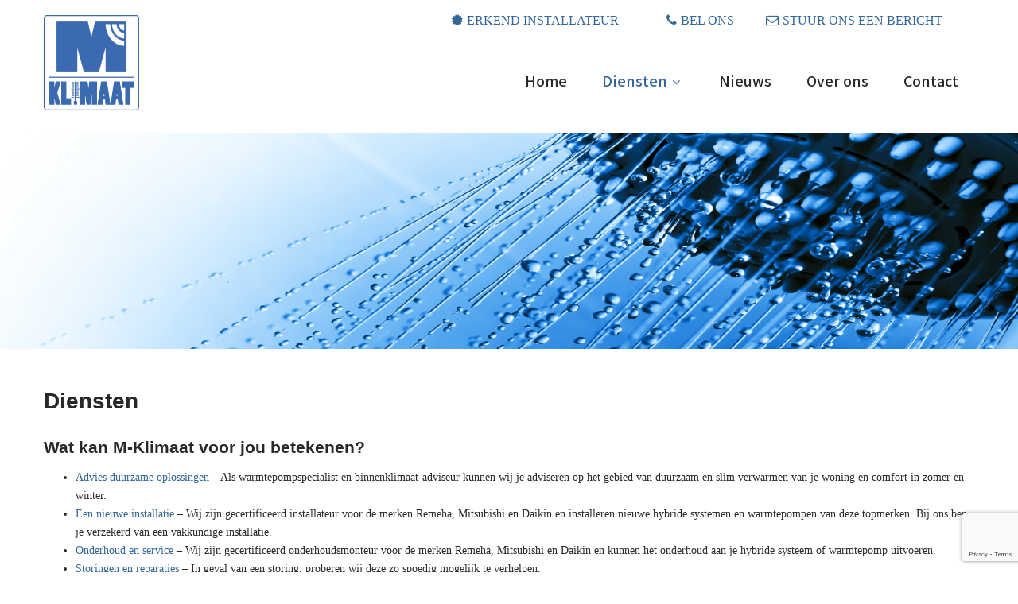

--- FILE ---
content_type: text/html; charset=UTF-8
request_url: https://www.m-klimaat.nl/diensten/
body_size: 18348
content:
<!DOCTYPE html>
<html xmlns="http://www.w3.org/1999/xhtml" lang="nl-NL">
<head>
<meta http-equiv="Content-Type" content="text/html; charset=UTF-8" />	
<!--[if IE]><meta http-equiv="X-UA-Compatible" content="IE=edge,chrome=1"><![endif]-->
<meta name="viewport" content="width=device-width, initial-scale=1.0, user-scalable=no"/>
<link rel="profile" href="https://gmpg.org/xfn/11"/>
<link rel="pingback" href="https://www.m-klimaat.nl/xmlrpc.php" /> 
<meta name='robots' content='index, follow, max-image-preview:large, max-snippet:-1, max-video-preview:-1' />

	<!-- This site is optimized with the Yoast SEO plugin v26.6 - https://yoast.com/wordpress/plugins/seo/ -->
	<title>Diensten - M-Klimaat - erkend installateur in Zutphen</title>
	<meta name="description" content="M-Klimaat is specialist op het gebied van CV-installatie, onderhoud, warmtepomptechniek en advies in regio Zutphen. M-Klimaat levert, installeert, repareert en adviseert." />
	<link rel="canonical" href="https://www.m-klimaat.nl/diensten/" />
	<meta property="og:locale" content="nl_NL" />
	<meta property="og:type" content="article" />
	<meta property="og:title" content="Diensten - M-Klimaat - erkend installateur in Zutphen" />
	<meta property="og:description" content="M-Klimaat is specialist op het gebied van CV-installatie, onderhoud, warmtepomptechniek en advies in regio Zutphen. M-Klimaat levert, installeert, repareert en adviseert." />
	<meta property="og:url" content="https://www.m-klimaat.nl/diensten/" />
	<meta property="og:site_name" content="M-Klimaat - erkend installateur in Zutphen" />
	<meta property="article:modified_time" content="2024-02-22T10:26:43+00:00" />
	<meta property="og:image" content="https://www.m-klimaat.nl/wp-content/uploads/2020/05/M-Klimaat-Zutphen-erkend-installateur.png" />
	<meta property="og:image:width" content="1400" />
	<meta property="og:image:height" content="475" />
	<meta property="og:image:type" content="image/png" />
	<meta name="twitter:card" content="summary_large_image" />
	<meta name="twitter:label1" content="Geschatte leestijd" />
	<meta name="twitter:data1" content="1 minuut" />
	<script type="application/ld+json" class="yoast-schema-graph">{"@context":"https://schema.org","@graph":[{"@type":"WebPage","@id":"https://www.m-klimaat.nl/diensten/","url":"https://www.m-klimaat.nl/diensten/","name":"Diensten - M-Klimaat - erkend installateur in Zutphen","isPartOf":{"@id":"https://www.m-klimaat.nl/#website"},"primaryImageOfPage":{"@id":"https://www.m-klimaat.nl/diensten/#primaryimage"},"image":{"@id":"https://www.m-klimaat.nl/diensten/#primaryimage"},"thumbnailUrl":"https://www.m-klimaat.nl/wp-content/uploads/2020/05/M-Klimaat-Zutphen-erkend-installateur.png","datePublished":"2019-11-13T22:13:15+00:00","dateModified":"2024-02-22T10:26:43+00:00","description":"M-Klimaat is specialist op het gebied van CV-installatie, onderhoud, warmtepomptechniek en advies in regio Zutphen. M-Klimaat levert, installeert, repareert en adviseert.","breadcrumb":{"@id":"https://www.m-klimaat.nl/diensten/#breadcrumb"},"inLanguage":"nl-NL","potentialAction":[{"@type":"ReadAction","target":["https://www.m-klimaat.nl/diensten/"]}]},{"@type":"ImageObject","inLanguage":"nl-NL","@id":"https://www.m-klimaat.nl/diensten/#primaryimage","url":"https://www.m-klimaat.nl/wp-content/uploads/2020/05/M-Klimaat-Zutphen-erkend-installateur.png","contentUrl":"https://www.m-klimaat.nl/wp-content/uploads/2020/05/M-Klimaat-Zutphen-erkend-installateur.png","width":1400,"height":475},{"@type":"BreadcrumbList","@id":"https://www.m-klimaat.nl/diensten/#breadcrumb","itemListElement":[{"@type":"ListItem","position":1,"name":"Home","item":"https://www.m-klimaat.nl/"},{"@type":"ListItem","position":2,"name":"Diensten"}]},{"@type":"WebSite","@id":"https://www.m-klimaat.nl/#website","url":"https://www.m-klimaat.nl/","name":"M-Klimaat - erkend installateur in Zutphen","description":"","potentialAction":[{"@type":"SearchAction","target":{"@type":"EntryPoint","urlTemplate":"https://www.m-klimaat.nl/?s={search_term_string}"},"query-input":{"@type":"PropertyValueSpecification","valueRequired":true,"valueName":"search_term_string"}}],"inLanguage":"nl-NL"}]}</script>
	<!-- / Yoast SEO plugin. -->


<link rel='dns-prefetch' href='//fonts.googleapis.com' />
<link rel="alternate" type="application/rss+xml" title="M-Klimaat - erkend installateur in Zutphen &raquo; feed" href="https://www.m-klimaat.nl/feed/" />
<link rel="alternate" type="application/rss+xml" title="M-Klimaat - erkend installateur in Zutphen &raquo; reacties feed" href="https://www.m-klimaat.nl/comments/feed/" />
<link rel="alternate" title="oEmbed (JSON)" type="application/json+oembed" href="https://www.m-klimaat.nl/wp-json/oembed/1.0/embed?url=https%3A%2F%2Fwww.m-klimaat.nl%2Fdiensten%2F" />
<link rel="alternate" title="oEmbed (XML)" type="text/xml+oembed" href="https://www.m-klimaat.nl/wp-json/oembed/1.0/embed?url=https%3A%2F%2Fwww.m-klimaat.nl%2Fdiensten%2F&#038;format=xml" />
<style id='wp-img-auto-sizes-contain-inline-css' type='text/css'>
img:is([sizes=auto i],[sizes^="auto," i]){contain-intrinsic-size:3000px 1500px}
/*# sourceURL=wp-img-auto-sizes-contain-inline-css */
</style>
<style id='wp-emoji-styles-inline-css' type='text/css'>

	img.wp-smiley, img.emoji {
		display: inline !important;
		border: none !important;
		box-shadow: none !important;
		height: 1em !important;
		width: 1em !important;
		margin: 0 0.07em !important;
		vertical-align: -0.1em !important;
		background: none !important;
		padding: 0 !important;
	}
/*# sourceURL=wp-emoji-styles-inline-css */
</style>
<style id='wp-block-library-inline-css' type='text/css'>
:root{--wp-block-synced-color:#7a00df;--wp-block-synced-color--rgb:122,0,223;--wp-bound-block-color:var(--wp-block-synced-color);--wp-editor-canvas-background:#ddd;--wp-admin-theme-color:#007cba;--wp-admin-theme-color--rgb:0,124,186;--wp-admin-theme-color-darker-10:#006ba1;--wp-admin-theme-color-darker-10--rgb:0,107,160.5;--wp-admin-theme-color-darker-20:#005a87;--wp-admin-theme-color-darker-20--rgb:0,90,135;--wp-admin-border-width-focus:2px}@media (min-resolution:192dpi){:root{--wp-admin-border-width-focus:1.5px}}.wp-element-button{cursor:pointer}:root .has-very-light-gray-background-color{background-color:#eee}:root .has-very-dark-gray-background-color{background-color:#313131}:root .has-very-light-gray-color{color:#eee}:root .has-very-dark-gray-color{color:#313131}:root .has-vivid-green-cyan-to-vivid-cyan-blue-gradient-background{background:linear-gradient(135deg,#00d084,#0693e3)}:root .has-purple-crush-gradient-background{background:linear-gradient(135deg,#34e2e4,#4721fb 50%,#ab1dfe)}:root .has-hazy-dawn-gradient-background{background:linear-gradient(135deg,#faaca8,#dad0ec)}:root .has-subdued-olive-gradient-background{background:linear-gradient(135deg,#fafae1,#67a671)}:root .has-atomic-cream-gradient-background{background:linear-gradient(135deg,#fdd79a,#004a59)}:root .has-nightshade-gradient-background{background:linear-gradient(135deg,#330968,#31cdcf)}:root .has-midnight-gradient-background{background:linear-gradient(135deg,#020381,#2874fc)}:root{--wp--preset--font-size--normal:16px;--wp--preset--font-size--huge:42px}.has-regular-font-size{font-size:1em}.has-larger-font-size{font-size:2.625em}.has-normal-font-size{font-size:var(--wp--preset--font-size--normal)}.has-huge-font-size{font-size:var(--wp--preset--font-size--huge)}.has-text-align-center{text-align:center}.has-text-align-left{text-align:left}.has-text-align-right{text-align:right}.has-fit-text{white-space:nowrap!important}#end-resizable-editor-section{display:none}.aligncenter{clear:both}.items-justified-left{justify-content:flex-start}.items-justified-center{justify-content:center}.items-justified-right{justify-content:flex-end}.items-justified-space-between{justify-content:space-between}.screen-reader-text{border:0;clip-path:inset(50%);height:1px;margin:-1px;overflow:hidden;padding:0;position:absolute;width:1px;word-wrap:normal!important}.screen-reader-text:focus{background-color:#ddd;clip-path:none;color:#444;display:block;font-size:1em;height:auto;left:5px;line-height:normal;padding:15px 23px 14px;text-decoration:none;top:5px;width:auto;z-index:100000}html :where(.has-border-color){border-style:solid}html :where([style*=border-top-color]){border-top-style:solid}html :where([style*=border-right-color]){border-right-style:solid}html :where([style*=border-bottom-color]){border-bottom-style:solid}html :where([style*=border-left-color]){border-left-style:solid}html :where([style*=border-width]){border-style:solid}html :where([style*=border-top-width]){border-top-style:solid}html :where([style*=border-right-width]){border-right-style:solid}html :where([style*=border-bottom-width]){border-bottom-style:solid}html :where([style*=border-left-width]){border-left-style:solid}html :where(img[class*=wp-image-]){height:auto;max-width:100%}:where(figure){margin:0 0 1em}html :where(.is-position-sticky){--wp-admin--admin-bar--position-offset:var(--wp-admin--admin-bar--height,0px)}@media screen and (max-width:600px){html :where(.is-position-sticky){--wp-admin--admin-bar--position-offset:0px}}

/*# sourceURL=wp-block-library-inline-css */
</style><style id='global-styles-inline-css' type='text/css'>
:root{--wp--preset--aspect-ratio--square: 1;--wp--preset--aspect-ratio--4-3: 4/3;--wp--preset--aspect-ratio--3-4: 3/4;--wp--preset--aspect-ratio--3-2: 3/2;--wp--preset--aspect-ratio--2-3: 2/3;--wp--preset--aspect-ratio--16-9: 16/9;--wp--preset--aspect-ratio--9-16: 9/16;--wp--preset--color--black: #000000;--wp--preset--color--cyan-bluish-gray: #abb8c3;--wp--preset--color--white: #ffffff;--wp--preset--color--pale-pink: #f78da7;--wp--preset--color--vivid-red: #cf2e2e;--wp--preset--color--luminous-vivid-orange: #ff6900;--wp--preset--color--luminous-vivid-amber: #fcb900;--wp--preset--color--light-green-cyan: #7bdcb5;--wp--preset--color--vivid-green-cyan: #00d084;--wp--preset--color--pale-cyan-blue: #8ed1fc;--wp--preset--color--vivid-cyan-blue: #0693e3;--wp--preset--color--vivid-purple: #9b51e0;--wp--preset--gradient--vivid-cyan-blue-to-vivid-purple: linear-gradient(135deg,rgb(6,147,227) 0%,rgb(155,81,224) 100%);--wp--preset--gradient--light-green-cyan-to-vivid-green-cyan: linear-gradient(135deg,rgb(122,220,180) 0%,rgb(0,208,130) 100%);--wp--preset--gradient--luminous-vivid-amber-to-luminous-vivid-orange: linear-gradient(135deg,rgb(252,185,0) 0%,rgb(255,105,0) 100%);--wp--preset--gradient--luminous-vivid-orange-to-vivid-red: linear-gradient(135deg,rgb(255,105,0) 0%,rgb(207,46,46) 100%);--wp--preset--gradient--very-light-gray-to-cyan-bluish-gray: linear-gradient(135deg,rgb(238,238,238) 0%,rgb(169,184,195) 100%);--wp--preset--gradient--cool-to-warm-spectrum: linear-gradient(135deg,rgb(74,234,220) 0%,rgb(151,120,209) 20%,rgb(207,42,186) 40%,rgb(238,44,130) 60%,rgb(251,105,98) 80%,rgb(254,248,76) 100%);--wp--preset--gradient--blush-light-purple: linear-gradient(135deg,rgb(255,206,236) 0%,rgb(152,150,240) 100%);--wp--preset--gradient--blush-bordeaux: linear-gradient(135deg,rgb(254,205,165) 0%,rgb(254,45,45) 50%,rgb(107,0,62) 100%);--wp--preset--gradient--luminous-dusk: linear-gradient(135deg,rgb(255,203,112) 0%,rgb(199,81,192) 50%,rgb(65,88,208) 100%);--wp--preset--gradient--pale-ocean: linear-gradient(135deg,rgb(255,245,203) 0%,rgb(182,227,212) 50%,rgb(51,167,181) 100%);--wp--preset--gradient--electric-grass: linear-gradient(135deg,rgb(202,248,128) 0%,rgb(113,206,126) 100%);--wp--preset--gradient--midnight: linear-gradient(135deg,rgb(2,3,129) 0%,rgb(40,116,252) 100%);--wp--preset--font-size--small: 13px;--wp--preset--font-size--medium: 20px;--wp--preset--font-size--large: 36px;--wp--preset--font-size--x-large: 42px;--wp--preset--spacing--20: 0.44rem;--wp--preset--spacing--30: 0.67rem;--wp--preset--spacing--40: 1rem;--wp--preset--spacing--50: 1.5rem;--wp--preset--spacing--60: 2.25rem;--wp--preset--spacing--70: 3.38rem;--wp--preset--spacing--80: 5.06rem;--wp--preset--shadow--natural: 6px 6px 9px rgba(0, 0, 0, 0.2);--wp--preset--shadow--deep: 12px 12px 50px rgba(0, 0, 0, 0.4);--wp--preset--shadow--sharp: 6px 6px 0px rgba(0, 0, 0, 0.2);--wp--preset--shadow--outlined: 6px 6px 0px -3px rgb(255, 255, 255), 6px 6px rgb(0, 0, 0);--wp--preset--shadow--crisp: 6px 6px 0px rgb(0, 0, 0);}:where(.is-layout-flex){gap: 0.5em;}:where(.is-layout-grid){gap: 0.5em;}body .is-layout-flex{display: flex;}.is-layout-flex{flex-wrap: wrap;align-items: center;}.is-layout-flex > :is(*, div){margin: 0;}body .is-layout-grid{display: grid;}.is-layout-grid > :is(*, div){margin: 0;}:where(.wp-block-columns.is-layout-flex){gap: 2em;}:where(.wp-block-columns.is-layout-grid){gap: 2em;}:where(.wp-block-post-template.is-layout-flex){gap: 1.25em;}:where(.wp-block-post-template.is-layout-grid){gap: 1.25em;}.has-black-color{color: var(--wp--preset--color--black) !important;}.has-cyan-bluish-gray-color{color: var(--wp--preset--color--cyan-bluish-gray) !important;}.has-white-color{color: var(--wp--preset--color--white) !important;}.has-pale-pink-color{color: var(--wp--preset--color--pale-pink) !important;}.has-vivid-red-color{color: var(--wp--preset--color--vivid-red) !important;}.has-luminous-vivid-orange-color{color: var(--wp--preset--color--luminous-vivid-orange) !important;}.has-luminous-vivid-amber-color{color: var(--wp--preset--color--luminous-vivid-amber) !important;}.has-light-green-cyan-color{color: var(--wp--preset--color--light-green-cyan) !important;}.has-vivid-green-cyan-color{color: var(--wp--preset--color--vivid-green-cyan) !important;}.has-pale-cyan-blue-color{color: var(--wp--preset--color--pale-cyan-blue) !important;}.has-vivid-cyan-blue-color{color: var(--wp--preset--color--vivid-cyan-blue) !important;}.has-vivid-purple-color{color: var(--wp--preset--color--vivid-purple) !important;}.has-black-background-color{background-color: var(--wp--preset--color--black) !important;}.has-cyan-bluish-gray-background-color{background-color: var(--wp--preset--color--cyan-bluish-gray) !important;}.has-white-background-color{background-color: var(--wp--preset--color--white) !important;}.has-pale-pink-background-color{background-color: var(--wp--preset--color--pale-pink) !important;}.has-vivid-red-background-color{background-color: var(--wp--preset--color--vivid-red) !important;}.has-luminous-vivid-orange-background-color{background-color: var(--wp--preset--color--luminous-vivid-orange) !important;}.has-luminous-vivid-amber-background-color{background-color: var(--wp--preset--color--luminous-vivid-amber) !important;}.has-light-green-cyan-background-color{background-color: var(--wp--preset--color--light-green-cyan) !important;}.has-vivid-green-cyan-background-color{background-color: var(--wp--preset--color--vivid-green-cyan) !important;}.has-pale-cyan-blue-background-color{background-color: var(--wp--preset--color--pale-cyan-blue) !important;}.has-vivid-cyan-blue-background-color{background-color: var(--wp--preset--color--vivid-cyan-blue) !important;}.has-vivid-purple-background-color{background-color: var(--wp--preset--color--vivid-purple) !important;}.has-black-border-color{border-color: var(--wp--preset--color--black) !important;}.has-cyan-bluish-gray-border-color{border-color: var(--wp--preset--color--cyan-bluish-gray) !important;}.has-white-border-color{border-color: var(--wp--preset--color--white) !important;}.has-pale-pink-border-color{border-color: var(--wp--preset--color--pale-pink) !important;}.has-vivid-red-border-color{border-color: var(--wp--preset--color--vivid-red) !important;}.has-luminous-vivid-orange-border-color{border-color: var(--wp--preset--color--luminous-vivid-orange) !important;}.has-luminous-vivid-amber-border-color{border-color: var(--wp--preset--color--luminous-vivid-amber) !important;}.has-light-green-cyan-border-color{border-color: var(--wp--preset--color--light-green-cyan) !important;}.has-vivid-green-cyan-border-color{border-color: var(--wp--preset--color--vivid-green-cyan) !important;}.has-pale-cyan-blue-border-color{border-color: var(--wp--preset--color--pale-cyan-blue) !important;}.has-vivid-cyan-blue-border-color{border-color: var(--wp--preset--color--vivid-cyan-blue) !important;}.has-vivid-purple-border-color{border-color: var(--wp--preset--color--vivid-purple) !important;}.has-vivid-cyan-blue-to-vivid-purple-gradient-background{background: var(--wp--preset--gradient--vivid-cyan-blue-to-vivid-purple) !important;}.has-light-green-cyan-to-vivid-green-cyan-gradient-background{background: var(--wp--preset--gradient--light-green-cyan-to-vivid-green-cyan) !important;}.has-luminous-vivid-amber-to-luminous-vivid-orange-gradient-background{background: var(--wp--preset--gradient--luminous-vivid-amber-to-luminous-vivid-orange) !important;}.has-luminous-vivid-orange-to-vivid-red-gradient-background{background: var(--wp--preset--gradient--luminous-vivid-orange-to-vivid-red) !important;}.has-very-light-gray-to-cyan-bluish-gray-gradient-background{background: var(--wp--preset--gradient--very-light-gray-to-cyan-bluish-gray) !important;}.has-cool-to-warm-spectrum-gradient-background{background: var(--wp--preset--gradient--cool-to-warm-spectrum) !important;}.has-blush-light-purple-gradient-background{background: var(--wp--preset--gradient--blush-light-purple) !important;}.has-blush-bordeaux-gradient-background{background: var(--wp--preset--gradient--blush-bordeaux) !important;}.has-luminous-dusk-gradient-background{background: var(--wp--preset--gradient--luminous-dusk) !important;}.has-pale-ocean-gradient-background{background: var(--wp--preset--gradient--pale-ocean) !important;}.has-electric-grass-gradient-background{background: var(--wp--preset--gradient--electric-grass) !important;}.has-midnight-gradient-background{background: var(--wp--preset--gradient--midnight) !important;}.has-small-font-size{font-size: var(--wp--preset--font-size--small) !important;}.has-medium-font-size{font-size: var(--wp--preset--font-size--medium) !important;}.has-large-font-size{font-size: var(--wp--preset--font-size--large) !important;}.has-x-large-font-size{font-size: var(--wp--preset--font-size--x-large) !important;}
/*# sourceURL=global-styles-inline-css */
</style>

<style id='classic-theme-styles-inline-css' type='text/css'>
/*! This file is auto-generated */
.wp-block-button__link{color:#fff;background-color:#32373c;border-radius:9999px;box-shadow:none;text-decoration:none;padding:calc(.667em + 2px) calc(1.333em + 2px);font-size:1.125em}.wp-block-file__button{background:#32373c;color:#fff;text-decoration:none}
/*# sourceURL=/wp-includes/css/classic-themes.min.css */
</style>
<link rel='stylesheet' id='wp-components-css' href='https://www.m-klimaat.nl/wp-includes/css/dist/components/style.min.css?ver=6.9' type='text/css' media='all' />
<link rel='stylesheet' id='wp-preferences-css' href='https://www.m-klimaat.nl/wp-includes/css/dist/preferences/style.min.css?ver=6.9' type='text/css' media='all' />
<link rel='stylesheet' id='wp-block-editor-css' href='https://www.m-klimaat.nl/wp-includes/css/dist/block-editor/style.min.css?ver=6.9' type='text/css' media='all' />
<link rel='stylesheet' id='popup-maker-block-library-style-css' href='https://www.m-klimaat.nl/wp-content/plugins/popup-maker/dist/packages/block-library-style.css?ver=dbea705cfafe089d65f1' type='text/css' media='all' />
<link rel='stylesheet' id='contact-form-7-css' href='https://www.m-klimaat.nl/wp-content/plugins/contact-form-7/includes/css/styles.css?ver=6.1.4' type='text/css' media='all' />
<link rel='stylesheet' id='sktbuilder-frontend-style-css' href='https://www.m-klimaat.nl/wp-content/plugins/skt-builder/assets/css/sktbuilder-frontend-custom.css?ver=6.9' type='text/css' media='all' />
<link rel='stylesheet' id='sktbuilder-lib-style-css' href='https://www.m-klimaat.nl/wp-content/plugins/skt-builder/sktbuilder/blocks/lib.css?ver=6.9' type='text/css' media='all' />
<link rel='stylesheet' id='sktbuilder-animations-css-css' href='https://www.m-klimaat.nl/wp-content/plugins/skt-builder/sktbuilder/blocks/animation.css?ver=6.9' type='text/css' media='all' />
<link rel='stylesheet' id='owlcarousel-css-css' href='https://www.m-klimaat.nl/wp-content/plugins/skt-builder/sktbuilder/blocks/owlcarousel/assets/owl.carousel.css?ver=6.9' type='text/css' media='all' />
<link rel='stylesheet' id='glyphicons-css-css' href='https://www.m-klimaat.nl/wp-content/plugins/skt-builder/sktbuilder/blocks/glyphicons/assets/css/glyphicons.css?ver=6.9' type='text/css' media='all' />
<link rel='stylesheet' id='fontawesome-css-css' href='https://www.m-klimaat.nl/wp-content/plugins/skt-builder/sktbuilder/blocks/fontawesome/assets/css/fontawesome.css?ver=6.9' type='text/css' media='all' />
<link rel='stylesheet' id='sp-news-public-css' href='https://www.m-klimaat.nl/wp-content/plugins/sp-news-and-widget/assets/css/wpnw-public.css?ver=5.0.6' type='text/css' media='all' />
<link rel='stylesheet' id='complete-style-css' href='https://www.m-klimaat.nl/wp-content/themes/biz-pro/style.css?ver=6.9' type='text/css' media='all' />
<link rel='stylesheet' id='complete-style-core-css' href='https://www.m-klimaat.nl/wp-content/themes/biz-pro/style_core.css?ver=6.9' type='text/css' media='all' />
<link rel='stylesheet' id='complete-animated_css-css' href='https://www.m-klimaat.nl/wp-content/themes/biz-pro/assets/css/animate.min.css?ver=6.9' type='text/css' media='all' />
<link rel='stylesheet' id='complete-static_css-css' href='https://www.m-klimaat.nl/wp-content/themes/biz-pro/assets/css/nivo-slider.css?ver=6.9' type='text/css' media='all' />
<link rel='stylesheet' id='complete-gallery_css-css' href='https://www.m-klimaat.nl/wp-content/themes/biz-pro/assets/css/prettyPhoto.css?ver=6.9' type='text/css' media='all' />
<link rel='stylesheet' id='complete-awesome_css-css' href='https://www.m-klimaat.nl/wp-content/themes/biz-pro/assets/fonts/font-awesome.css?ver=6.9' type='text/css' media='all' />
<link rel='stylesheet' id='complete_google_fonts-css' href='//fonts.googleapis.com/css?family=Playfair+Display%3Aregular%2Citalic%2C900%2C700%7CAssistant%3A200%2C800%2C700%2C600%2C400%2C300%26subset%3Dlatin%2C' type='text/css' media='screen' />
<link rel='stylesheet' id='jquery-qtip-css' href='https://www.m-klimaat.nl/wp-content/plugins/ql-cost-calculator/style/jquery.qtip.css?ver=6.9' type='text/css' media='all' />
<link rel='stylesheet' id='cc-template-css' href='https://www.m-klimaat.nl/wp-content/plugins/ql-cost-calculator/fonts/template/style.css?ver=6.9' type='text/css' media='all' />
<link rel='stylesheet' id='cc-google-font-raleway-css' href='//fonts.googleapis.com/css?family=Raleway%3A400&#038;subset=latin-ext&#038;ver=6.9' type='text/css' media='all' />
<link rel='stylesheet' id='cc-google-font-lato-css' href='//fonts.googleapis.com/css?family=Lato%3A300%2C400&#038;subset=latin-ext&#038;ver=6.9' type='text/css' media='all' />
<link rel='stylesheet' id='cost_calculator_style-css' href='https://www.m-klimaat.nl/wp-content/plugins/ql-cost-calculator/style/style.css?ver=6.9' type='text/css' media='all' />
<style id='cost_calculator_style-inline-css' type='text/css'>
.cost-calculator-datepicker .ui-datepicker-current-day,
.cost-calculator-box input[type="checkbox"]:checked+.cost-calculator-checkbox-label,
.cost-calculator-box input[type="checkbox"]:checked+.cost-calculator-checkbox-label .checkbox-box,
.cost-calculator-box .ui-slider .ui-slider-handle::after,
.cost-calculator-box .ui-slider-range-min,
input[type='checkbox']:checked + span.cost-calculator-switch-slider,
.cost-calculator-container .cost-calculator-more,
.cost-calculator-container .cost-calculator-more[type="submit"],
body .cost-calculator-container .cost-calculator-more.cost-calculator-gray:hover
{
	background-color: #336699;
}
.cost-calculator-box input[type="checkbox"]:checked+.cost-calculator-checkbox-label::before,
.cost-calculator-datepicker .ui-datepicker-prev:hover span::before,
.cost-calculator-datepicker .ui-datepicker-next:hover span::before,
.cost-calculator-summary-price,
.cost-calculator-box .ui-selectmenu-button.ui-corner-top .ui-icon,
.cost-calculator-box .ui-selectmenu-button:hover .ui-icon,
.cost-calculator-box .cost-calculator-datepicker-container:hover .ui-icon,
.cost-calculator-dropdown.cost-calculator-dropdown.ui-selectmenu-menu .ui-menu li.ui-state-focus,
.cost-calculator-dropdown.cost-calculator-dropdown.ui-selectmenu-menu .ui-menu li .ui-state-active,
div.cost-calculator-summary-box::before
{
	color: #336699;
}
.cost-calculator-box input[type="checkbox"]:checked+.cost-calculator-checkbox-label,
.cost-calculator-box input[type="checkbox"]:checked+.cost-calculator-checkbox-label .checkbox-box,
.cost-calculator-box .ui-slider-handle .cost-slider-tooltip .cost-calculator-value,
.cost-calculator-container .cost-calculator-more,
.cost-calculator-container .cost-calculator-more[type="submit"],
body .cost-calculator-container .cost-calculator-more.cost-calculator-gray:hover
{
	border-color: #336699;
}
.cost-calculator-box .ui-slider-handle .cost-slider-tooltip .cost-calculator-arrow::before
{
	border-color: #336699 transparent;
}
.cost-calculator-datepicker .ui-datepicker-prev span::before,
.cost-calculator-datepicker .ui-datepicker-next span::before,
.cost-calculator-dropdown.ui-selectmenu-menu .ui-menu li,
.cost-calculator-box .cost-calculator-checkbox-label,
.cost-calculator-box .ui-slider-handle .cost-slider-tooltip .cost-calculator-value,
.cost-calculator-box .ui-selectmenu-button span.ui-selectmenu-text,
.cost-calculator-box .ui-selectmenu-button .ui-icon,
.cost-calculator-box .cost-calculator-datepicker-container .ui-icon,
.cost-calculator-price-description,
input[type='checkbox'] + span.cost-calculator-switch-slider::after,
.cost-calculator-form .cost-calculator-contact-box-submit-container p,
.cost-calculator-container input,
.cost-calculator-container input[type='text'],
.cost-calculator-container input[type='email'],
.cost-calculator-container input[type='number'],
.cost-calculator-container textarea,
.cost-calculator-terms-container label
{
	color: #000000;
}
.cost-calculator-datepicker.ui-datepicker,
.cost-calculator-box .cost-calculator-checkbox-label,
.cost-calculator-box .ui-slider .ui-slider-handle,
.cost-calculator-box .ui-selectmenu-button,
.cost-calculator-dropdown.ui-selectmenu-menu .ui-menu,
div.cost-calculator-box .ui-selectmenu-button .ui-icon,
div.cost-calculator-box .cost-calculator-datepicker-container .ui-icon,
.cost-calculator-container input,
.cost-calculator-container input[type='text'],
.cost-calculator-container input[type='email'],
.cost-calculator-container input[type='number'],
.cost-calculator-container textarea,
.cost-calculator-container .g-recaptcha-wrapper
{
	border-color: #8f8f8f;
}
.cost-calculator-container .cost-calculator-flex-box label
{
	color: #000000;
}

/*# sourceURL=cost_calculator_style-inline-css */
</style>
<link rel='stylesheet' id='cost_calculator_style_responsive-css' href='https://www.m-klimaat.nl/wp-content/plugins/ql-cost-calculator/style/responsive.css?ver=6.9' type='text/css' media='all' />
<script type="text/javascript" src="https://www.m-klimaat.nl/wp-includes/js/jquery/jquery.min.js?ver=3.7.1" id="jquery-core-js"></script>
<script type="text/javascript" src="https://www.m-klimaat.nl/wp-includes/js/jquery/jquery-migrate.min.js?ver=3.4.1" id="jquery-migrate-js"></script>
<script type="text/javascript" src="https://www.m-klimaat.nl/wp-content/plugins/skt-builder/assets/js/sktbuilder-frontend-custom-front.js?ver=6.9" id="sktbuilder-frontend-custom-front-js"></script>
<script type="text/javascript" src="https://www.m-klimaat.nl/wp-content/themes/biz-pro/assets/js/complete.js?ver=1" id="complete_js-js"></script>
<script type="text/javascript" src="https://www.m-klimaat.nl/wp-content/themes/biz-pro/assets/js/other.js?ver=1" id="complete_otherjs-js"></script>
<script type="text/javascript" src="https://www.m-klimaat.nl/wp-content/themes/biz-pro/assets/js/jquery.bxslider.min.js?ver=1" id="complete_testimonialjs-js"></script>
<script type="text/javascript" src="https://www.m-klimaat.nl/wp-content/themes/biz-pro/assets/js/index.js?ver=1" id="complete_index-js"></script>
<script type="text/javascript" src="https://www.m-klimaat.nl/wp-content/themes/biz-pro/assets/js/jquery.quicksand.js?ver=1" id="complete_galjs1-js"></script>
<script type="text/javascript" src="https://www.m-klimaat.nl/wp-content/themes/biz-pro/assets/js/script.js?ver=1" id="complete_galjs3-js"></script>
<script type="text/javascript" src="https://www.m-klimaat.nl/wp-content/themes/biz-pro/assets/js/counterup.min.js?ver=1" id="complete_count-js"></script>
<script type="text/javascript" src="https://www.m-klimaat.nl/wp-content/themes/biz-pro/assets/js/verticalslider.js?ver=1" id="complete_verticalslider-js"></script>
<script type="text/javascript" src="https://www.m-klimaat.nl/wp-content/themes/biz-pro/assets/js/jquery.prettyPhoto.js?ver=1" id="complete_galjs4-js"></script>
<link rel="https://api.w.org/" href="https://www.m-klimaat.nl/wp-json/" /><link rel="alternate" title="JSON" type="application/json" href="https://www.m-klimaat.nl/wp-json/wp/v2/pages/9" /><link rel="EditURI" type="application/rsd+xml" title="RSD" href="https://www.m-klimaat.nl/xmlrpc.php?rsd" />
<meta name="generator" content="WordPress 6.9" />
<link rel='shortlink' href='https://www.m-klimaat.nl/?p=9' />
<script type="text/javascript">window.ccb_nonces = {"ccb_payment":"8ccf4b4488","ccb_contact_form":"56a925710a","ccb_woo_checkout":"9ef9512e5d","ccb_add_order":"33d3f82245","ccb_orders":"5739c445ae","ccb_complete_payment":"ea0bd81833","ccb_send_invoice":"7cc1ece386","ccb_get_invoice":"2116ae02dd","ccb_wp_hook_nonce":"1968fc279e","ccb_razorpay_receive":"6ee4c243c2","ccb_woocommerce_payment":"40e130b4cf","ccb_calc_views":"084317e3d6","ccb_calc_interactions":"dff02c7892"};</script><style type="text/css">

/*Fixed Background*/

	/*BOXED LAYOUT*/
	.site_boxed .layer_wrapper, body.home.site_boxed #slidera {width: 83.5%;float: left;margin: 0 8.25%;
	background: #ffffff;}
	.site_boxed .stat_bg, .site_boxed .stat_bg_overlay{width: 83.5%;}
	.site_boxed .social_buttons{background: #ffffff;}
	.site_boxed .center {width: 95%!important;margin: 0 auto;}
	.site_boxed .head_top .center{ width:95%!important;}



/*Site Content Text Style*/
body, button, input, select, textarea{ 
	font-family:verdana; 	font-size:14px; }

.skt-builder-block-title h2 small{font-family:verdana;}
.skt-builder-home-section2-block .woocommerce ul.products li.product .woocommerce-loop-product__title{font-family:verdana;}

.footer-post-area ul li h4,
.footer-post-area ul li h4 a{font-family:verdana;}

.single_post .single_post_content .tabs li a:link, .single_post .single_post_content .tabs li a:visited{ color:#2b2b2b;}

.page_head{ background:#545556; color:#555555;}
.page_head .postitle{color:#555555;}	
.page_head .layerbread a:link, .page_head .layerbread a:visited{color:#555555;}	
.page_head_bg{background:url(https://www.m-klimaat.nl/wp-content/uploads/2020/05/M-Klimaat-nieuws.png);}


/*Feattured Boxes Section*/
.featured_area_bg{background:url();}
.featured_area{background-color:#f2f2f2;}
.featured_block img{height:70px;; width:70px;} 
.featured_block{background-color:#ffffff;}

.sktmore,
.newsletter-form input[type="submit"]{background-color:#336699;}
.sktmore:hover,
.newsletter-form input[type="submit"]:hover{background-color:#393939;}


.left-fit-title h3, .right-fit-title h3, .left-fit-desc, .right-fit-desc{color:;}
.left-fitright, .right-fitleft{background-color:;}


.left-fitbox a:hover h3, .right-fitbox a:hover h3{color:;}
.left-fitbox a:hover .left-fitright, .right-fitbox a:hover .right-fitleft{background-color:;}

.right-fitleft, .left-fitright{color:;}
.right-fit-desc, .left-fit-desc{border-bottom-color:;}

.expanding-grid .spacer{background-color:#336699;}
.expand-left h2, .expand-left{color:#000000;}

.headingseperator h3{color:#000000;}
.headingseperator h3::after{border-bottom-color:#336699;}

.expanding-grid .links > li a.active:after{border-bottom-color:#336699;}

.squarebox{background-color:#ffffff;}
.squarebox:hover{background-color:#79ab9f;}
.squaretitle{color:#000000;}

.perfectbox{background-color:#ffffff; border-color:#eaeaea;}
.perfectborder:hover, .perfectbox:hover{border-color:#336699 !important;}

.post_block_style3{background-color:#ffffff; border-color:#eaeaea;}
.post_block_style3:before{background:#9f9f9f;}


/*-----------------------------COLORS------------------------------------*/
		/*Header Color*/
		.header{background-color: rgba(255,255,255, 1); border-color:;}
		
		 
		
		
				
		/*Head Top Bar Color*/
		.head-info-area{background-color: rgba(255,255,255, 1);}
		
				.header{background:#ffffff!important; border: none;}
				
		
		@media screen and (max-width: 767px){
		.home.has_trans_header .header{background:#ffffff!important;}
		}
		/*LOGO*/
		.logo img{height:120px; width:120px; margin-top:10px;} 

				.logo h2, .logo h1, .logo h2 a:link, .logo h2 a:visited, .logo h1 a:link, .logo h1 a:visited, .logo h2 a:hover, .logo h1 a:hover{ 
			font-family:'Playfair Display';
			font-size:46px;
			color:#282828;
		}
		/*HEADER TEXT BAR*/
				.head-info-area, .head-info-area a:link, .head-info-area a:visited{ 
						font-size:18px;			color:#336699;
		}	
		
		.head-info-area a:hover{ 
			color:#edecec;
		}		
		
		a{color:#336699;}
		a:hover{color:#685031;}
		
		
		/*Slider Title*/
				.title{ 
						font-size:56px;			color:#ffffff;
		}	
		
				.slidedesc{ 
			font-family:'Assistant'; 			font-size:19px;			color:#ffffff;
		}	
		
		.slider-main .nivo-caption .title small{font-family:'Assistant';}
		
				.slidebtn{ 
			font-family:'Assistant'; 			font-size:18px;;
		}
		.slidebtn a{ 
			color:#282828; background-color:#ffffff;
		}	
		.slidebtn a:hover{background-color:#336699; color:#ffffff;}
		
		.nivo-controlNav a{background-color:#ffffff}
		.nivo-controlNav a.active{background-color:#336699}				
		
		.home-slider-overlay{background-color: rgba(31,54,92, 0.85);}
		
		/* Global H1 */	
						h1, h1 a:link, h1 a:visited{ 
			font-family:'arial'; 						color:#282828;
		}
		
		h1 a:hover{ 
			color:#336699;
		}
		
		/* Global H2 */	
						h2, h2 a:link, h2 a:visited{ 
			font-family:'arial'; 					color:#282828;
		}
		
		h2 a:hover{ 
			color:#336699;
		}
		
		.skt-builder-home-section1-block .skt-builder-product-category-column .skt-builder-product-category-column-title,
		.skt-builder-home-section1-block .skt-builder-product-category-column .skt-builder-product-category-column-title a{font-family:'arial';}
		
		.skt-builder-home-section3-block .skt-builder-block-title h2 small{font-family:'arial';}
		
		/* Global H3 */	
						h3, h3 a:link, h3 a:visited{ 
			font-family:'arial'; 					color:#282828;
		}
		
		h3 a:hover{ 
			color:#336699;
		}
		
		/* Global H4 */	
						h4, h4 a:link, h4 a:visited{ 
			font-family:'arial'; 					color:#282828;
		}
		
		h4 a:hover{ 
			color:#336699;
		}	
		
		/* Global H5 */	
						h5, h5 a:link, h5 a:visited{ 
			font-family:'Playfair Display'; 			font-size:11px;		color:#282828;
		}
		
		h5 a:hover{ 
			color:#33cf9f;
		}	
		
		/* Global H6 */	
						h6, h6 a:link, h6 a:visited{ 
			font-family:'arial'; 					color:#282828;
		}
		
		h6 a:hover{ 
			color:#336699;
		}
		
		/* Post Meta Color */
		.post_block_style1_meta, .post_block_style1_meta a:link, .post_block_style1_meta a:visited, .post_block_style2_meta, .post_block_style2_meta a:link, .post_block_style2_meta a:visited, .single_metainfo, .single_metainfo a:link, .single_metainfo a:visited{ 
			color:#282828;
		}
		
		/* Team Box Background Color */
		.team-infobox{ 
			background-color:#f7f7f7;
		}
		
		/* Social Icon Background Color */
		.social-icons a:link, .social-icons a:visited{ 
			background-color:#151515;
			color:#ffffff;
		}	
		
		/* Social Icon Hover Background Color */
		.social-icons a:hover{ 
			background-color:#336699;
		}
		
		/* Teambox Background Color */
		.testimonial-box{ 
			background-color:#ffffff;
		}	
		.testimonial-box:after{ 
			border-top-color:#ffffff;
		}
		.testimonilacontent, .bxslider li h3, .bxslider li p{color:#000000;}
		
		.bxslider li{background-color:#ffffff; border-color:#e8e7e7;}	
		.testimonilacontent::after{border-bottom-color:#e8e7e7;}
		
		/* Pager Color */
		.bx-wrapper .bx-pager.bx-default-pager a:link, .bx-wrapper .bx-pager.bx-default-pager a:visited{ 
			background:#000000;
		}	
		
		/* Pager Active Color */
		.bx-wrapper .bx-pager.bx-default-pager a:hover, .bx-wrapper .bx-pager.bx-default-pager a.active{ 
			background:#336699;
		}
		
		/* Gallery Filter Active Bgcolor */
		.portfolio-categ li a:link, .portfolio-categ li a:visited{ 
			color:#909090;
		}		
		
		/* Gallery Filter Active Bgcolor */
		.portfolio-categ li.active a:link, .portfolio-categ li.active a:visited{ 
			color:#f1b500;
		}	
		
			
		
		.portfolio-content .portfolio-area li .image-block-title{background-color: rgba(51,102,153, 0.7); color:#fff;}
		
		/* Skills Bar Background Color */
		.skill-bg{ 
			background-color:#f8f8f8;
		}	
		
		/* Skills Bar Text Color */
		.skillbar-title{ 
			color:#ffffff;
		}			
															
		#simple-menu{color:#282828;}
		body.home.has_trans_header #simple-menu{color:#fff;}
		span.desc{color:#282828;}
		
		.header-extras li a,
		.header-extras li .header-search-toggle{color:#282828;}
		.header-extras li a:hover,
		.header-extras li .header-search-toggle:hover{color: #336699;}
		.header-extras li .custom-cart-count{background-color: #336699; color:#282828;}
		
		/*MENU Text Color*/
		#topmenu ul li a:link, #topmenu ul li a:visited{color:#282828;}
		#topmenu ul li.menu_hover a:link, #topmenu ul li.menu_hover a:visited{border-color:#336699;}
		#topmenu ul li.menu_hover>a:link, #topmenu ul li.menu_hover>a:visited, body.has_trans_header.home #topmenu ul li.menu_hover>a:link, body.has_trans_header.home #topmenu ul li.menu_hover>a:visited{color:#336699;}
		#topmenu ul li.current-menu-item>a:link, #topmenu ul li.current-menu-item>a:visited, #topmenu ul li.current-menu-parent>a:link, #topmenu ul li.current_page_parent>a:visited, #topmenu ul li.current-menu-ancestor>a:link, #topmenu ul li.current-menu-ancestor>a:visited{color:#336699;}
		#topmenu ul li ul{border-color:#336699 transparent transparent transparent;}
		#topmenu ul.menu>li:hover:after{background-color:#336699;}
		#topmenu ul li ul li a:hover{color:#336699;}
		
		#topmenu ul.menu ul li{background-color:#ffffff;}		
		
		#topmenu ul.sub-menu li a, #topmenu ul.children li a{color:#000000;}	
		#topmenu ul.sub-menu li a:hover, #topmenu ul.children li a:hover, #topmenu li.menu_highlight_slim:hover, #topmenu ul.sub-menu li.current_page_item a, #topmenu ul.children li.current_page_item a, #topmenu ul.sub-menu li.current-menu-item a, #topmenu ul.children li.current-menu-item a{background-color:#f0f0f0 !important;}	

		.sidr{ background-color:#383939;}
		.pad_menutitle{ background-color:#336699;}
		.sidr ul li a, .sidr ul li span, .sidr ul li ul li a, .sidr ul li ul li span{color:#FFFFFF;}	
		
		#simple-menu .fa-bars{color:#336699 !important;}
		.pad_menutitle .fa-bars, .pad_menutitle .fa-times{color:#FFFFFF !important;}				

		.head_soc .social_bookmarks a:link, .head_soc .social_bookmarks a:visited{color:#282828;}
		.head_soc .social_bookmarks.bookmark_hexagon a:before {border-bottom-color: rgba(40,40,40, 0.3)!important;}
		.head_soc .social_bookmarks.bookmark_hexagon a i {background:rgba(40,40,40, 0.3)!important;}
		.head_soc .social_bookmarks.bookmark_hexagon a:after { border-top-color:rgba(40,40,40, 0.3)!important;}
		

		/*BASE Color*/
		.widget_border, .heading_border, #wp-calendar #today, .thn_post_wrap .more-link:hover, .moretag:hover, .search_term #searchsubmit, .error_msg #searchsubmit, #searchsubmit, .complete_pagenav a:hover, .nav-box a:hover .left_arro, .nav-box a:hover .right_arro, .pace .pace-progress, .homeposts_title .menu_border, span.widget_border, .ast_login_widget #loginform #wp-submit, .prog_wrap, .lts_layout1 a.image, .lts_layout2 a.image, .lts_layout3 a.image, .rel_tab:hover .related_img, .wpcf7-submit, .woo-slider #post_slider li.sale .woo_sale, .nivoinner .slide_button_wrap .lts_button, #accordion .slide_button_wrap .lts_button, .img_hover, p.form-submit #submit, .optimposts .type-product a.button.add_to_cart_button{background:#336699;} 
		
		.share_active, .comm_auth a, .logged-in-as a, .citeping a, .lay3 h2 a:hover, .lay4 h2 a:hover, .lay5 .postitle a:hover, .nivo-caption p a, .acord_text p a, .org_comment a, .org_ping a, .contact_submit input:hover, .widget_calendar td a, .ast_biotxt a, .ast_bio .ast_biotxt h3, .lts_layout2 .listing-item h2 a:hover, .lts_layout3 .listing-item h2 a:hover, .lts_layout4 .listing-item h2 a:hover, .lts_layout5 .listing-item h2 a:hover, .rel_tab:hover .rel_hover, .post-password-form input[type~=submit], .bio_head h3, .blog_mo a:hover, .ast_navigation a:hover, .lts_layout4 .blog_mo a:hover{color:#336699;}
		#home_widgets .widget .thn_wgt_tt, #sidebar .widget .thn_wgt_tt, #footer .widget .thn_wgt_tt, .astwt_iframe a, .ast_bio .ast_biotxt h3, .ast_bio .ast_biotxt a, .nav-box a span, .lay2 h2.postitle:hover a{color:#336699;}
		.pace .pace-activity{border-top-color: #336699!important;border-left-color: #336699!important;}
		.pace .pace-progress-inner{box-shadow: 0 0 10px #336699, 0 0 5px #336699;
		  -webkit-box-shadow: 0 0 10px #336699, 0 0 5px #336699;
		  -moz-box-shadow: 0 0 10px #336699, 0 0 5px #336699;}
		
		.fotorama__thumb-border, .ast_navigation a:hover{ border-color:#336699!important;}
		
		
		/*Text Color on BASE COLOR Element*/
		.icon_round a, #wp-calendar #today, .moretag:hover, .search_term #searchsubmit, .error_msg #searchsubmit, .complete_pagenav a:hover, .ast_login_widget #loginform #wp-submit, #searchsubmit, .prog_wrap, .rel_tab .related_img i, .lay1 h2.postitle a, .nivoinner .slide_button_wrap .lts_button, #accordion .slide_button_wrap .lts_button, .lts_layout1 .icon_wrap a, .lts_layout2 .icon_wrap a, .lts_layout3 .icon_wrap a, .lts_layout1 .icon_wrap a:hover{color:#FFFFFF;}
		.thn_post_wrap .listing-item .moretag:hover, body .lts_layout1 .listing-item .title, .lts_layout2 .img_wrap .complete_plus, .img_hover .icon_wrap a, body .thn_post_wrap .lts_layout1 .icon_wrap a, .wpcf7-submit, .woo-slider #post_slider li.sale .woo_sale, p.form-submit #submit, .optimposts .type-product a.button.add_to_cart_button{color:#FFFFFF;}




/*Sidebar Widget Background Color */
#sidebar .widget{ background:#FFFFFF;}
#sidebar .widget_wrap{border-color:#eeeff5;}
/*Widget Title Color */
#sidebar .widget-title, #sidebar .widget-title a{color:#666666;}

#sidebar #sidebar .widget, #sidebar .widget .widget_wrap{ color:#999999;}
#sidebar .widget .widgettitle, #sidebar .widget .widgettitle a:link, #sidebar .widget .widgettitle a:visited{font-size:16px;}

#sidebar .widget li a, #sidebar .widget a{ color:#336699;}
#sidebar .widget li a:hover, #sidebar .widget a:hover{ color:#999999;}


.flipcard .front{background-color:#ffffff; border-color:#e0e0e0;}

.flipcard .back{background-color:#f7f7f7; border-color:#000000;}

.divider5 span, .divider6 span{background-color:#8c8b8b;}
.divider1, .divider2, .divider3, .divider4, .divider5, .divider6, .fusion-title .title-sep, .fusion-title.sep-underline, .product .product-border, .fusion-title .title-sep{border-color:#8c8b8b;}

.timeline-both-side li .timeline-description{background-color:#ffffff;}

.timeline-both-side:before, .timeline-both-side li .border-line, .timeline-both-side li .border-line:before{background-color:#dedede;}

.timeline-both-side:after, .timeline-both-side li .timeline-description{border-color:#dedede;}
.griditem{background-color:#ffffff;}
.griditem{border-color:#cccccc;}

.serviceboxbg{background:rgba(51,102,153, 0.8); border-right-color:#30a0fd;}
.serviceboxbg:hover{background-color:#685031;}
.servicebox h3, .serviceboxbg p{color:#ffffff !important;}
.sktgo, .sktgo:hover{background-color:#ffffff;}

#footer .footercols1 h3, #footer .footercols2 h3, #footer .footercols3 h3, #footer .footercols4 h3{color:#ffffff;}

.footer-infobox .center{border-color: #ffffff;}

.footmenu li a,
.footer-blog-posts ul li a{color: #ffffff;}

.footmenu li a:hover,
.footer-blog-posts ul li a:hover,
.footmenu li.current-menu-item a,
.footmenu li.current_page_item a{color: #3369b1;}

/*FOOTER WIDGET COLORS*/
#footer{background-color: #000000; background-image: url(https://www.m-klimaat.nl/wp-content/uploads/2020/05/M-Klimaat-Zutphen-warmtepomp-specialist.png);}
#footer .footercols1, #footer .footercols2, #footer .footercols3, #footer .footercols4, .footer-post-area ul li h4, .footer-post-area ul li h4 a:link, .footer-post-area ul li h4 a:visited{color:#ffffff;}


/*COPYRIGHT COLORS*/
#copyright{background-color: #172a4a;}
.copytext, .copytext a:link, .copytext a:visited{color: #ffffff;}

.foot_soc .social_bookmarks a:link, .foot_soc .social_bookmarks a:visited{color:#ffffff;}
.foot_soc .social_bookmarks.bookmark_hexagon a:before {border-bottom-color: rgba(255,255,255, 0.3);}
.foot_soc .social_bookmarks.bookmark_hexagon a i {background:rgba(255,255,255, 0.3);}
.foot_soc .social_bookmarks.bookmark_hexagon a:after { border-top-color:rgba(255,255,255, 0.3);}



/*-------------------------------------TYPOGRAPHY--------------------------------------*/

/*Post Titles and headings Font*/
.postitle, .product_title{ font-family:Assistant;}

/*Menu Font*/
#topmenu ul li a{ font-family:Assistant;}



#topmenu ul li a{font-size:20px;}
#topmenu ul li {line-height: 20px;}

/*Body Text Color*/
body, .home_cat a, .contact_submit input, .comment-form-comment textarea{ color:#2b2b2b;}
.single_post_content .tabs li a{ color:#2b2b2b;}
.thn_post_wrap .listing-item .moretag{ color:#2b2b2b;}
	
	

/*Post Title */
.postitle, .postitle a, .nav-box a, h3#comments, h3#comments_ping, .comment-reply-title, .related_h3, .nocomments, .lts_layout2 .listing-item h2 a, .lts_layout3 .listing-item h2 a, .lts_layout4 .listing-item h2 a, .author_inner h5, .product_title, .woocommerce-tabs h2, .related.products h2, .optimposts .type-product h2.postitle a, .woocommerce ul.products li.product h3{ text-decoration:none; color:#666666;}

/*Woocommerce*/
.optimposts .type-product a.button.add_to_cart_button:hover{background-color:#FFFFFF;color:#336699;} 
.optimposts .lay2_wrap .type-product span.price, .optimposts .lay3_wrap .type-product span.price, .optimposts .lay4_wrap  .type-product span.price, .optimposts .lay4_wrap  .type-product a.button.add_to_cart_button{color:#666666;}
.optimposts .lay2_wrap .type-product a.button.add_to_cart_button:before, .optimposts .lay3_wrap .type-product a.button.add_to_cart_button:before{color:#666666;}
.optimposts .lay2_wrap .type-product a.button.add_to_cart_button:hover:before, .optimposts .lay3_wrap .type-product a.button.add_to_cart_button:hover:before, .optimposts .lay4_wrap  .type-product h2.postitle a{color:#336699;}



@media screen and (max-width: 480px){
body.home.has_trans_header .header .logo h1 a:link, body.home.has_trans_header .header .logo h1 a:visited{ color:#282828!important;}
body.home.has_trans_header .header #simple-menu{color:#282828!important;}
}

/*USER'S CUSTOM CSS---------------------------------------------------------*/
/*---------------------------------------------------------*/
</style>

<!--[if IE]>
<style type="text/css">
.text_block_wrap, .home .lay1, .home .lay2, .home .lay3, .home .lay4, .home .lay5, .home_testi .looper, #footer .widgets{opacity:1!important;}
#topmenu ul li a{display: block;padding: 20px; background:url(#);}
</style>
<![endif]-->
<style type="text/css">.recentcomments a{display:inline !important;padding:0 !important;margin:0 !important;}</style><link rel="icon" href="https://www.m-klimaat.nl/wp-content/uploads/2020/05/cropped-M-Klimaat-favicon-32x32.png" sizes="32x32" />
<link rel="icon" href="https://www.m-klimaat.nl/wp-content/uploads/2020/05/cropped-M-Klimaat-favicon-192x192.png" sizes="192x192" />
<link rel="apple-touch-icon" href="https://www.m-klimaat.nl/wp-content/uploads/2020/05/cropped-M-Klimaat-favicon-180x180.png" />
<meta name="msapplication-TileImage" content="https://www.m-klimaat.nl/wp-content/uploads/2020/05/cropped-M-Klimaat-favicon-270x270.png" />
<style id="sccss">/* Enter Your Custom CSS Here */
p{margin: 0 0 0px!important;}
.logo img{margin-top:-33px!important; }
.wpcf7-submit{background-color:#336699!important; float:left!important;}
.grid-date-post, .grid-date-post a{display:none!important;}
/*.sktbuilder-feature_two-row .sktbuilder-feature__icon{display:none!important;}*/
.sktbuilder-feature_two-row .sktbuilder-feature__icon img{max-width:100px!important;}
.skt-builder-logo-carousel-block-130{padding-top:10px!important;}
skt-builder-carousel skt-builder-carousel-bullets-style1 owl-carousel-builder owl-carousel-130 owl-loaded owl-drag{padding-top:10px!important;}
.sktbuilder-feature_two-row .skt-builder-block-description{margin-bottom:0px!important;}
skt-builder-block-inner skt-builder-block-inner-130 .skt-builder-block-title h2{margin:20px 0 30px!important;}
#wrapper{width:720px!important; overflow:hidden!important;}
#head1{width:230px!important; float:left!important;}
#head2{overflow:hidden!important; float:left!important; padding-left:40px!important; padding-right:40px!important;}
#head3{overflow:hidden!important; float:right!important; padding-right:40px!important;}
.head-info-area{font-size:16px!important;}
#contact-wrapper{width:100%!important; overflow:hidden!important; color:#ffffff!important; padding-top:30px!important;}
#contact1{width:180px!important; float:left!important;}
#contact2{overflow:hidden!important; float:left!important; padding-left:30px!important; font-size:26px!important;}
#contact3{overflow:hidden!important; float:right!important; padding-right:30px!important; font-size:26px!important;}
#contact2, #contact3{margin-top:35px!important;}
#env1, #bel1{padding-right:20px!important;}
.footer-infobox .center{border-bottom: solid 0px!important;}
.skt-builder-block-title h2{font-size:40px!important; color:#000!important;}
.skt-builder-service-column-image{border-radius:0%!important;}
.sktbuilder-feature__description p{font-size:14px!important;}
#respond{display:none!important;}

#belons1 h3{color:#ffffff!important;}er-feature_two-row .sktbuilder-feature{padding-bottom:10px!important; padding-top:10px!important;}
	#sktbuilder-feature-two-row-block-150{padding-top:25px!important;}
	#skt-builder-shortcode-block-405{padding-top:10px!important;}
	.sktbuilder-feature_two-row .sktbuilder-feature__item{padding:18px 20px 10px!important;}
	.news-col-3 .post-content-text, .news-col-2 .post-content-text, .news-col-4 .post-content-text{text-align:center!important;}
	.news_pagination{display:none!important;}
	
#belons1 img{max-width:70%!important; padding-right:20px!important;}
.footer-infobox{background-color:#3369b1!important;}
.footer-infobox-right{float:none!important;}
.footer-infobox .center{padding: 2px 0px!important;}
#footer a:link{color:#ffffff!important;} 
#footer a:hover{color:#868789!important;}
#footer a:visited{color:#ffffff!important;}
#footer a:visited:hover{color:#868789!important;}
.copytext a:hover{color:#868789!important;}
.copytext, .copytext a:link, .copytext a:visited{font-size:11px!important;}


.sktbuilder-feature .sktbuilder-feature-154{background-image:url('https://www.m-klimaat.nl/wp-content/uploads/2020/05/M-Klimaat-onderhoud-en-service.png')!important; background-size:cover!important;}
.sktbuilder-feature .sktbuilder-feature-158{background-image:url('https://www.m-klimaat.nl/wp-content/uploads/2020/05/M-Klimaat-storingen-en-reparaties.png')!important; background-size:cover!important;}
.sktbuilder-feature .sktbuilder-feature-161{background-image:url('https://www.m-klimaat.nl/wp-content/uploads/2020/05/M-Klimaat-nieuwe-installatie.png')!important; background-size:cover!important;}
.sktbuilder-feature .sktbuilder-feature-164{background-image:url('https://www.m-klimaat.nl/wp-content/uploads/2020/05/M-Klimaat-advies-verduurzamen.png')!important; background-size:cover!important;}
.sktbuilder-feature_two-row .sktbuilder-feature__icon{display:none!important;}
.sktbuilder-feature__item{background-color:rgba(255,255,255,0.5)!important;}

/* Calculator */
#Offerte .cost-calculator-form .cost-calculator-box input{border:10px;}
#Offerte .cost-calculator-box label{font-weight: 600!important;}
#Offerte .cost-calculator-box .ui-slider{margin-top: 20px!important;}
.cost-calculator-form .cost-calculator-box input[type='number']{ width:17%!important;}
.cost-calculator-box input+.cost-slider-container {margin-top: 0px;}
.cost-calculator-box .cost-slider-container { clear: both!important; float: right!important; width: 64%!important; margin-left: 0%!important;}

.cost-calculator-box, .vc_row .wpb_column .cost-calculator-box { background: #F5F5F5!important;  clear: both!important; height: 0px!important; padding-top: 12px!important; padding-bottom: 105px!important; padding-left: 10px!important; padding-right: 10px!important;}



@media all and (-ms-high-contrast: none), (-ms-high-contrast: active) {
/* IE10+ CSS styles go here */
.sktbuilder-feature__item{background-color: rgba(255,255,255,0.5)!important;}
}

@media screen and (max-width: 767px){
	.logo img{height:75px!important; margin-top:10px!important;}
	.nivo-caption{margin-top:0px!important;}
	.slider-main .nivo-caption .slidedesc{font-size:13px!important;}
	.slider-main .nivo-caption .title {font-size:14px!important;}
	#head1{display:none!important;}
	#head3{display:none!important;}
	#head2{margin-right:40%!important;}
	.left{display:none!important;}
	#head-wrapper{width:100%!important;}
	.header, .head_inner{height:92px!important;}
	.head-info-area{display:none!important;}
	#skt-builder-logo-carousel-block-130{background-color:#3369b1!important;}
	#skt-builder-logo-carousel-block-130 h2{color:#ffffff!important;}
	#skt-builder-logo-carousel-block-130 .skt-builder-block-title h2{margin:0 0 0px!important;}
	.footer-infobox-left{display:none!important;}
	.footer-infobox-right{margin-top:5px!important;}
	.footer-infobox .center{padding:0px 0px!important;}
	#contact1{margin-left:20%!important;}
	#contact2{font-size:28px!important; padding-left:8%!important;}
	#contact3 p{font-size:22px!important;}
	#contact3{float:unset!important;}
	.wpcf7-text, .wpcf7-submit{width:98%!important;}
	#simple-menu{font-size:40px!important;}
	ooter-infobox-right{float:none!important;}.footer-infobox .center{padding: 2px 0px!important;}
#footer a:link{color:#ffffff!important;} 
#footer a:hover{color:#868789!important;}
#footer a:visited{color:#ffffff!important;}
#footer a:visited:hover{color:#868789!important;}
.copytext a:hover{color:#868789!important;}
.copytext, .copytext a:link, .copytext a:visited{font-size:11px!important;}
.sktbuilder-feature .sktbuilder-feature-154{background-image:url('https://www.m-klimaat.nl/wp-content/uploads/2020/05/M-Klimaat-onderhoud-en-service.png')!important; background-size:cover!important;}
.sktbuilder-feature .sktbuilder-feature-158{background-image:url('https://www.m-klimaat.nl/wp-content/uploads/2020/05/M-Klimaat-storingen-en-reparaties.png')!important; background-size:cover!important;}
.sktbuilder-feature .sktbuilder-feature-161{background-image:url('https://www.m-klimaat.nl/wp-content/uploads/2020/05/M-Klimaat-nieuwe-installatie.png')!important; background-size:cover!important;}
.sktbuilder-feature .sktbuilder-feature-164{background-image:url('https://www.m-klimaat.nl/wp-content/uploads/2020/05/M-Klimaat-advies-verduurzamen.png')!important; background-size:cover!important;}
.sktbuilder-feature_two-row .sktbuilder-feature__icon{display:none!important;}
	.sktbuilder-feature_two-row .sktbuilder-feature{margin-top:25px!important;}
	}

@media screen and (max-width: 767px){
	.logo img{height:75px!important; margin-top:10px!important;}	
		.nivo-caption{margin-top:0px!important;}
		.slider-main .nivo-caption .slidedesc{font-size:13px!important;}
	.slider-main .nivo-caption .title {font-size:14px!important;}
	#head1{display:none!important;}
	#head3{display:none!important;}
	#head2{margin-right:40%!important;}
	.left{display:none!important;}
	#head-wrapper{width:100%!important;}
	.header, .head_inner{height:92px!important;}
	.head-info-area{display:none!important;}
	#skt-builder-logo-carousel-block-130{background-color:#3369b1!important;}
	#skt-builder-logo-carousel-block-130 h2{color:#ffffff!important;}
	#skt-builder-logo-carousel-block-130 .skt-builder-block-title h2{margin:0 0 0px!important;}
	.footer-infobox-left{display:none!important;}
	.footer-infobox-right{margin-top:5px!important;}
	.footer-infobox .center{padding:0px 0px!important;}
	#contact1{margin-left:20%!important;}
	#contact2{font-size:28px!important; padding-left:8%!important;}
	#contact3 p{font-size:22px!important;}}

@media only screen and (min-width: 768px) and (orientation: portrait) {
	.logo img{height:120px!important; margin-top:10px!important;}
	.logo{margin-left:30%!important;}
	.slider-main .nivo-caption .slidebtn{padding-top:0px!important;}
	.slider-main .nivo-caption .slidebtn a{padding-top:0px!important;}
	.head-info-area{display:none!important;}
	#contact3{padding-right:110px!important;}
  .wpcf7-text, .wpcf7-submit{width:100%!important;}
	#skt-builder-logo-carousel-block-130{background-color:#3369b1!important;} 
	#skt-builder-logo-carousel-block-130 h2{color:#ffffff!important;}
	#skt-builder-logo-carousel-block-130 .skt-builder-block-title h2{margin:0 0 0px!important;}
	ooter-infobox-right{float:none!important;}.footer-infobox .center{padding: 2px 0px!important;}
#footer a:link{color:#ffffff!important;} 
#footer a:hover{color:#868789!important;}
#footer a:visited{color:#ffffff!important;}
#footer a:visited:hover{color:#868789!important;}
.copytext a:hover{color:#868789!important;}
.copytext, .copytext a:link, .copytext a:visited{font-size:11px!important;}
.sktbuilder-feature .sktbuilder-feature-154{background-image:url('https://www.m-klimaat.nl/wp-content/uploads/2020/05/M-Klimaat-onderhoud-en-service.png')!important; background-size:cover!important;}
.sktbuilder-feature .sktbuilder-feature-158{background-image:url('https://www.m-klimaat.nl/wp-content/uploads/2020/05/M-Klimaat-storingen-en-reparaties.png')!important; background-size:cover!important;}
.sktbuilder-feature .sktbuilder-feature-161{background-image:url('https://www.m-klimaat.nl/wp-content/uploads/2020/05/M-Klimaat-nieuwe-installatie.png')!important; background-size:cover!important;}
.sktbuilder-feature .sktbuilder-feature-164{background-image:url('https://www.m-klimaat.nl/wp-content/uploads/2020/05/M-Klimaat-advies-verduurzamen.png')!important; background-size:cover!important;}
	.sktbuilder-feature_two-row .sktbuilder-feature__icon{display:none!important;}}

@media screen and (max-width: 767px){
	.logo img{height:75px!important; margin-top:10px!important;}	
	.slider-main .nivo-caption .slidedesc{margin-top:0px!important;}
		.nivo-caption{margin-top:0px!important;}
		.slider-main .nivo-caption .slidedesc{font-size:13px!important;}
	.slider-main .nivo-caption .title {font-size:14px!important;}
	#head1{display:none!important;}
	#head3{display:none!important;}
	#head2{margin-right:40%!important;}
	.left{display:none!important;}
	#head-wrapper{width:100%!important;}
	.header, .head_inner{height:92px!important;}
	.head-info-area{display:none!important;}
	#skt-builder-logo-carousel-block-130{background-color:#3369b1!important;}
	#skt-builder-logo-carousel-block-130 h2{color:#ffffff!important;}
	#skt-builder-logo-carousel-block-130 .skt-builder-block-title h2{margin:0 0 0px!important;}
	.footer-infobox-left{display:none!important;}
	.footer-infobox-right{margin-top:5px!important;}
	.footer-infobox .center{padding:0px 0px!important;}
	#contact1{margin-left:20%!important;}
	#contact2{font-size:28px!important; padding-left:8%!important;}
	#contact3 p{font-size:22px!important;}
	.ooter-infobox-right{float:none!important;}.footer-infobox .center{padding: 2px 0px!important;}
#footer a:link{color:#ffffff!important;} 
#footer a:hover{color:#868789!important;}
#footer a:visited{color:#ffffff!important;}
#footer a:visited:hover{color:#868789!important;}
.copytext a:hover{color:#868789!important;}
.copytext, .copytext a:link, .copytext a:visited{font-size:11px!important;}
.sktbuilder-feature .sktbuilder-feature-154{background-image:url('https://www.m-klimaat.nl/wp-content/uploads/2020/05/M-Klimaat-onderhoud-en-service.png')!important; background-size:cover!important;}
.sktbuilder-feature .sktbuilder-feature-158{background-image:url('https://www.m-klimaat.nl/wp-content/uploads/2020/05/M-Klimaat-storingen-en-reparaties.png')!important; background-size:cover!important;}
.sktbuilder-feature .sktbuilder-feature-161{background-image:url('https://www.m-klimaat.nl/wp-content/uploads/2020/05/M-Klimaat-nieuwe-installatie.png')!important; background-size:cover!important;}
.sktbuilder-feature .sktbuilder-feature-164{background-image:url('https://www.m-klimaat.nl/wp-content/uploads/2020/05/M-Klimaat-advies-verduurzamen.png')!important; background-size:cover!important;}
	.sktbuilder-feature_two-row .sktbuilder-feature__icon{display:none!important;}}

@media screen and (max-width: 767px){
	.logo img{height:75px!important; margin-top:10px!important;}	
		.nivo-caption{margin-top:0px!important;}
		.slider-main .nivo-caption .slidedesc{font-size:13px!important;}
	.slider-main .nivo-caption .title {font-size:14px!important;}
	#head1{display:none!important;}
	#head3{display:none!important;}
	#head2{margin-right:40%!important;}
	.left{display:none!important;}
	#head-wrapper{width:100%!important;}
	.header, .head_inner{height:92px!important;}
	.head-info-area{display:none!important;}
	#skt-builder-logo-carousel-block-130{background-color:#3369b1!important;}
	#skt-builder-logo-carousel-block-130 h2{color:#ffffff!important;}
	#skt-builder-logo-carousel-block-130 .skt-builder-block-title h2{margin:0 0 0px!important;}
	.footer-infobox-left{display:none!important;}
	.footer-infobox-right{margin-top:5px!important;}
	.footer-infobox .center{padding:0px 0px!important;}
	#contact1{margin-left:20%!important;}
	#contact2{font-size:28px!important; padding-left:8%!important;}
	#contact3 p{font-size:22px!important;}
	.ooter-infobox-right{float:none!important;}.footer-infobox .center{padding: 2px 0px!important;}
#footer a:link{color:#ffffff!important;} 
#footer a:hover{color:#868789!important;}
#footer a:visited{color:#ffffff!important;}
#footer a:visited:hover{color:#868789!important;}
.copytext a:hover{color:#868789!important;}
.copytext, .copytext a:link, .copytext a:visited{font-size:11px!important;}
.sktbuilder-feature .sktbuilder-feature-154{background-image:url('https://www.m-klimaat.nl/wp-content/uploads/2020/05/M-Klimaat-onderhoud-en-service.png')!important; background-size:cover!important;}
.sktbuilder-feature .sktbuilder-feature-158{background-image:url('https://www.m-klimaat.nl/wp-content/uploads/2020/05/M-Klimaat-storingen-en-reparaties.png')!important; background-size:cover!important;}
.sktbuilder-feature .sktbuilder-feature-161{background-image:url('https://www.m-klimaat.nl/wp-content/uploads/2020/05/M-Klimaat-nieuwe-installatie.png')!important; background-size:cover!important;}
.sktbuilder-feature .sktbuilder-feature-164{background-image:url('https://www.m-klimaat.nl/wp-content/uploads/2020/05/M-Klimaat-advies-verduurzamen.png')!important; background-size:cover!important;}
	.sktbuilder-feature_two-row .sktbuilder-feature__icon{display:none!important;}}

@media screen and (max-width: 767px){
	.logo img{height:75px!important; margin-top:10px!important;}	
		.nivo-caption{margin-top:0px!important;}
		.slider-main .nivo-caption .slidedesc{font-size:13px!important;}
	.slider-main .nivo-caption .title {font-size:14px!important;}
	#head1{display:none!important;}
	#head3{display:none!important;}
	#head2{margin-right:40%!important;}
	.left{display:none!important;}
	#head-wrapper{width:100%!important;}
	.header, .head_inner{height:92px!important;}
	.head-info-area{display:none!important;}
	#skt-builder-logo-carousel-block-130{background-color:#3369b1!important;}
	#skt-builder-logo-carousel-block-130 h2{color:#ffffff!important;}
	#skt-builder-logo-carousel-block-130 .skt-builder-block-title h2{margin:0 0 0px!important;}
	.footer-infobox-left{display:none!important;}
	.footer-infobox-right{margin-top:5px!important;}
	.footer-infobox .center{padding:0px 0px!important;}
	#contact1{margin-left:20%!important;}
	#contact2{font-size:28px!important; padding-left:8%!important;}
	#contact3 p{font-size:22px!important;}
}
@media only screen and (min-width: 1024px) and (orientation: landscape) and (-webkit-min-device-pixel-ratio: 2){
  #contact2{font-size:22px!important;} 
	#contact3 p{font-size:22px!important;}
	#contact3{font-size:22px!important;}
	.slider-main .nivo-caption .slidebtn{margin-top:0px!important;}
	.logo img{height:120px!important;}
  #skt-builder-logo-carousel-block-130{background-color:#3369b1!important;} 
	#skt-builder-logo-carousel-block-130 h2{color:#ffffff!important;}
	#skt-builder-logo-carousel-block-130 .skt-builder-block-title h2{margin:0 0 0px!important;}
	.ooter-infobox-right{float:none!important;}.footer-infobox .center{padding: 2px 0px!important;}
#footer a:link{color:#ffffff!important;} 
#footer a:hover{color:#868789!important;}
#footer a:visited{color:#ffffff!important;}
#footer a:visited:hover{color:#868789!important;}
.copytext a:hover{color:#868789!important;}
.copytext, .copytext a:link, .copytext a:visited{font-size:11px!important;}
.sktbuilder-feature .sktbuilder-feature-154{background-image:url('https://www.m-klimaat.nl/wp-content/uploads/2020/05/M-Klimaat-onderhoud-en-service.png')!important; background-size:cover!important;}
.sktbuilder-feature .sktbuilder-feature-158{background-image:url('https://www.m-klimaat.nl/wp-content/uploads/2020/05/M-Klimaat-storingen-en-reparaties.png')!important; background-size:cover!important;}
.sktbuilder-feature .sktbuilder-feature-161{background-image:url('https://www.m-klimaat.nl/wp-content/uploads/2020/05/M-Klimaat-nieuwe-installatie.png')!important; background-size:cover!important;}
.sktbuilder-feature .sktbuilder-feature-164{background-image:url('https://www.m-klimaat.nl/wp-content/uploads/2020/05/M-Klimaat-advies-verduurzamen.png')!important; background-size:cover!important;}
	.sktbuilder-feature_two-row .sktbuilder-feature__icon{display:none!important;}}

@media screen and (max-width: 767px){
	.logo img{height:75px!important; margin-top:10px!important;}	
		.nivo-caption{margin-top:0px!important;}
		.slider-main .nivo-caption .slidedesc{font-size:13px!important;}
	.slider-main .nivo-caption .title {font-size:14px!important;}
	#head1{display:none!important;}
	#head3{display:none!important;}
	#head2{margin-right:40%!important;}
	.left{display:none!important;}
	#head-wrapper{width:100%!important;}
	.header, .head_inner{height:92px!important;}
	.head-info-area{display:none!important;}
	#skt-builder-logo-carousel-block-130{background-color:#3369b1!important;}
	#skt-builder-logo-carousel-block-130 h2{color:#ffffff!important;}
	#skt-builder-logo-carousel-block-130 .skt-builder-block-title h2{margin:0 0 0px!important;}
	.footer-infobox-left{display:none!important;}
	.footer-infobox-right{margin-top:5px!important;}
	.footer-infobox .center{padding:0px 0px!important;}
	#contact1{margin-left:20%!important;}
	#contact2{font-size:28px!important; padding-left:8%!important;}
	#contact3 p{font-size:22px!important;}
	.ooter-infobox-right{float:none!important;}.footer-infobox .center{padding: 2px 0px!important;}
#footer a:link{color:#ffffff!important;} 
#footer a:hover{color:#868789!important;}
#footer a:visited{color:#ffffff!important;}
#footer a:visited:hover{color:#868789!important;}
.copytext a:hover{color:#868789!important;}
.copytext, .copytext a:link, .copytext a:visited{font-size:11px!important;}
.sktbuilder-feature .sktbuilder-feature-154{background-image:url('https://www.m-klimaat.nl/wp-content/uploads/2020/05/M-Klimaat-onderhoud-en-service.png')!important; background-size:cover!important;}
.sktbuilder-feature .sktbuilder-feature-158{background-image:url('https://www.m-klimaat.nl/wp-content/uploads/2020/05/M-Klimaat-storingen-en-reparaties.png')!important; background-size:cover!important;}
.sktbuilder-feature .sktbuilder-feature-161{background-image:url('https://www.m-klimaat.nl/wp-content/uploads/2020/05/M-Klimaat-nieuwe-installatie.png')!important; background-size:cover!important;}
.sktbuilder-feature .sktbuilder-feature-164{background-image:url('https://www.m-klimaat.nl/wp-content/uploads/2020/05/M-Klimaat-advies-verduurzamen.png')!important; background-size:cover!important;}
.sktbuilder-feature_two-row .sktbuilder-feature__icon{display:none!important;}}
	
@media screen and (max-width: 767px){
	.logo img{height:75px!important; margin-top:10px!important;}	
		.nivo-caption{margin-top:0px!important;}
		.slider-main .nivo-caption .slidedesc{font-size:13px!important;}
	.slider-main .nivo-caption .title {font-size:14px!important;}
	#head1{display:none!important;}
	#head3{display:none!important;}
	#head2{margin-right:40%!important;}
	.left{display:none!important;}
	#head-wrapper{width:100%!important;}
	.header, .head_inner{height:92px!important;}
	.head-info-area{display:none!important;}
	#skt-builder-logo-carousel-block-130{background-color:#3369b1!important;}
	#skt-builder-logo-carousel-block-130 h2{color:#ffffff!important;}
	#skt-builder-logo-carousel-block-130 .skt-builder-block-title h2{margin:0 0 0px!important;}
	.footer-infobox-left{display:none!important;}
	.footer-infobox-right{margin-top:5px!important;}
	.footer-infobox .center{padding:0px 0px!important;}
	#contact1{margin-left:20%!important;}
	#contact2{font-size:28px!important; padding-left:8%!important;}
	#contact3 p{font-size:22px!important;}
	}</style></head>

<body data-rsssl=1 class="wp-singular page-template page-template-templates page-template-page-fullwidth_template page-template-templatespage-fullwidth_template-php page page-id-9 page-parent wp-theme-biz-pro site_full not_frontpage">
<!--HEADER-->
<div class="header_wrap layer_wrapper">
		
<!--HEADER STARTS-->
<!--HEAD INFO AREA-->

<div class="head-info-area">
  <div class="center">
        <div class="left"><span class="phntp">
            </span> <span class="emltp">
            </span></div>
            <div class="right"><span class="sintp">
            </span> <span class="suptp">
            <div id="head-wrapper"><div id="head1"><i class="fa fa-certificate" aria-hidden="false"></i>ERKEND INSTALLATEUR</div><div id="head2"><i class="fa fa-phone" aria-hidden="true"></i>BEL ONS</div><div id="head3"><i class="fa fa-envelope-o" aria-hidden="true"></i>STUUR ONS EEN BERICHT</div></div>            </span> </div>
        <div class="clear"></div>
  </div>
</div>
<div class="header type1">
  <div class="center">
    <div class="head_inner"> 
      <!--LOGO START-->
      <div class="logo">
                <a class="logoimga" title="M-Klimaat &#8211; erkend installateur in Zutphen" href="https://www.m-klimaat.nl/"><img src="https://m-klimaat.nl/wp-content/uploads/2019/11/M-Klimaat-Zutphen-Warmtepomptechniek-1.png" /></a> <span class="desc"></span>
              </div>
      <!--LOGO END-->
      <div class="header-content-right"> 
        <!--MENU START--> 
        <!--MOBILE MENU START--> 
        <a id="simple-menu" href="#sidr"><i class="fa-bars"></i></a> 
        <!--MOBILE MENU END-->
        
        <div id="topmenu" class="">
          <div class="menu-header"><ul id="menu-mn19082" class="menu"><li id="menu-item-32" class="menu-item menu-item-type-post_type menu-item-object-page menu-item-home menu-item-32"><a href="https://www.m-klimaat.nl/">Home</a></li>
<li id="menu-item-33" class="menu-item menu-item-type-post_type menu-item-object-page current-menu-item page_item page-item-9 current_page_item menu-item-has-children menu-item-33"><a href="https://www.m-klimaat.nl/diensten/" aria-current="page">Diensten</a>
<ul class="sub-menu">
	<li id="menu-item-317" class="menu-item menu-item-type-post_type menu-item-object-page menu-item-317"><a href="https://www.m-klimaat.nl/diensten/advies-duurzame-oplossingen/">Advies duurzame oplossingen</a></li>
	<li id="menu-item-316" class="menu-item menu-item-type-post_type menu-item-object-page menu-item-316"><a href="https://www.m-klimaat.nl/diensten/nieuwe-installatie/">Een nieuwe installatie</a></li>
	<li id="menu-item-308" class="menu-item menu-item-type-post_type menu-item-object-page menu-item-308"><a href="https://www.m-klimaat.nl/diensten/onderhoud-service/">Onderhoud en service</a></li>
	<li id="menu-item-315" class="menu-item menu-item-type-post_type menu-item-object-page menu-item-315"><a href="https://www.m-klimaat.nl/diensten/storingen-reparaties/">Storingen en reparaties</a></li>
</ul>
</li>
<li id="menu-item-191" class="menu-item menu-item-type-post_type menu-item-object-page menu-item-191"><a href="https://www.m-klimaat.nl/nieuwsberichten-m-klimaat/">Nieuws</a></li>
<li id="menu-item-192" class="menu-item menu-item-type-post_type menu-item-object-page menu-item-192"><a href="https://www.m-klimaat.nl/over-ons/">Over ons</a></li>
<li id="menu-item-34" class="menu-item menu-item-type-post_type menu-item-object-page menu-item-34"><a href="https://www.m-klimaat.nl/contact/">Contact</a></li>
</ul></div>        </div>
        <!--MENU END--> 
      </div>
    </div>
  </div>
</div>
<!--HEADER ENDS--></div><!--layer_wrapper class END-->

<!--Slider START-->
     
<!--Slider END-->    <div class="page_fullwidth_wrap layer_wrapper">
    	        <!--CUSTOM PAGE HEADER STARTS-->
				

      	<!--Header for PAGE & POST-->
    <div class="">
	    <div class="page_head"><img width="1400" height="475" src="https://www.m-klimaat.nl/wp-content/uploads/2020/05/M-Klimaat-Zutphen-erkend-installateur.png" class="attachment-post-thumbnail size-post-thumbnail wp-post-image" alt="" decoding="async" fetchpriority="high" srcset="https://www.m-klimaat.nl/wp-content/uploads/2020/05/M-Klimaat-Zutphen-erkend-installateur.png 1400w, https://www.m-klimaat.nl/wp-content/uploads/2020/05/M-Klimaat-Zutphen-erkend-installateur-300x102.png 300w, https://www.m-klimaat.nl/wp-content/uploads/2020/05/M-Klimaat-Zutphen-erkend-installateur-1024x347.png 1024w, https://www.m-klimaat.nl/wp-content/uploads/2020/05/M-Klimaat-Zutphen-erkend-installateur-768x261.png 768w" sizes="(max-width: 1400px) 100vw, 1400px" /></div>
		

	</div>
      <!--page_head class END-->
    
   
      	  
      
      
        <!--CUSTOM PAGE HEADER ENDS-->
            <div id="content">
        <div class="center">
            <div class="single_wrap no_sidebar">
                <div class="single_post">
					                        <div class="post-9 page type-page status-publish has-post-thumbnail hentry" id="post-9">  
                        <!--EDIT BUTTON START-->
                                                    <!--EDIT BUTTON END-->
                        <!--PAGE CONTENT START--> 
                        <div class="single_post_content">
                                <!--THE CONTENT START-->
                                    <div class="thn_post_wrap">
                                    	<h1 class="page-title">Diensten</h1>
                                        <h2>Wat kan M-Klimaat voor jou betekenen?</h2>
<ul>
<li><a href="https://m-klimaat.nl/diensten/advies-duurzame-oplossingen/">Advies duurzame oplossingen</a> &#8211; Als warmtepompspecialist en binnenklimaat-adviseur kunnen wij je adviseren op het gebied van duurzaam en slim verwarmen van je woning en comfort in zomer en winter.</li>
<li><a href="https://m-klimaat.nl/diensten/nieuwe-installatie/">Een nieuwe installatie</a> &#8211; Wij zijn gecertificeerd installateur voor de merken Remeha, Mitsubishi en Daikin en installeren nieuwe hybride systemen en warmtepompen van deze topmerken. Bij ons ben je verzekerd van een vakkundige installatie.</li>
<li><a href="https://m-klimaat.nl/diensten/onderhoud-service/">Onderhoud en service</a> &#8211; Wij zijn gecertificeerd onderhoudsmonteur voor de merken Remeha, Mitsubishi en Daikin en kunnen het onderhoud aan je hybride systeem of warmtepomp uitvoeren.</li>
<li><a href="https://m-klimaat.nl/diensten/storingen-reparaties/">Storingen en reparaties</a> &#8211; In geval van een storing, proberen wij deze zo spoedig mogelijk te verhelpen.</li>
</ul>
<p>&nbsp;</p>
<h2>Oplossingen</h2>
<p>Wil jij je woning en tapwater duurzaam en slim verwarmen? En wil je in de zomer en in de winter beschikken over een comfortabel klimaat in je huis? Dan bieden wij de volgende oplossingen:</p>
<ul>
<li><a href="https://m-klimaat.nl/oplossingen/hybride-systemen/">Hybride systemen</a></li>
<li><a href="https://m-klimaat.nl/oplossingen/warmtepompen/">Warmtepompen</a></li>
<li><a href="https://m-klimaat.nl/oplossingen/airconditioning/">Airconditioning</a></li>
<li><a href="https://m-klimaat.nl/oplossingen/slimme-thermostaten/">Slimme thermostaten</a></li>
</ul>
    <!-- sktbuilder starter --><script type="text/javascript" src="https://www.m-klimaat.nl/wp-content/plugins/skt-builder/sktbuilder/sktbuilder-frontend-starter.js"></script><script type="text/javascript" src="https://www.m-klimaat.nl/wp-content/plugins/skt-builder/sktbuilder-wordpress-driver.js"></script><script type="text/javascript"> var starter = new SktbuilderStarter({"mode": "prod", "skip":["jquery","underscore","backbone"],"sktbuilderUrl": "https://www.m-klimaat.nl/wp-content/plugins/skt-builder/sktbuilder/", "driver": new SktbuilderWordpressDriver({"ajaxUrl": "https://www.m-klimaat.nl/wp-admin/admin-ajax.php", "iframeUrl": "https://www.m-klimaat.nl/diensten/?sktbuilder=true", "pageId": 9, "pages": [{"title":"No title","url":"https:\/\/www.m-klimaat.nl\/wp-admin\/post.php?post=2&action=sktbuilder"}], "page": "Diensten" }) });</script><!-- end sktbuilder starter -->                                    </div>
                                        <div style="clear:both"></div>
                                    <div class="thn_post_wrap wp_link_pages">
                                                                            </div>
                                <!--THE CONTENT END-->
                        </div>
                        <!--PAGE CONTENT END-->                       
                  </div>
                   
                  </div><!--single_post class END-->
                  <!--COMMENT START: Calling the Comment Section. If you want to hide comments from your posts, remove the line below-->     
                   
                  <!--COMMENT END-->
                            </div><!--single_wrap class END-->
            </div>
        </div>
   </div><!--layer_wrapper class END-->

		<a class="to_top "><i class="fa-angle-up fa-2x"></i></a>
<!--Footer Start-->
<div class="footer_wrap layer_wrapper ">
<div id="footer" class="footer-type4">
    
     
		<div class="footer-infobox">
        	<div class="center">
                <div class="footer-infobox-left"><a href="https://www.m-klimaat.nl/"><img class="footer-logo-img" src=""></a></div>
                <div class="footer-infobox-right"><div id="contact-wrapper"><div id="contact1"><img class="alignleft wp-image-152" src="https://m-klimaat.nl/wp-content/uploads/2020/01/Marco-Krimp-M-Klimaat.png" alt="" width="220" /></div><div id="contact2"><p>Heb je een vraag of storing?</p><p>Wij helpen je graag!</p></div><div id="contact3"><p><i id="env1" class="fa fa-envelope-o" aria-hidden="true"></i> <a href="https://m-klimaat.nl/contact/">STUUR ONS EEN BERICHT</a></p><p><i id="bel1" class="fa fa-phone" aria-hidden="true"></i> <a href="tel:0653291147">BEL ONS</a></p></div></div><div> </div></div>
                <div class="clear"></div>
            </div>
        </div>
        
	<div class="center">
    	<div class="rowfooter">
            <div class="clear"></div>
    		            <div class="footercols4"><h3>M-Klimaat</h3><p>Op den Berg 12<br />6971 LD Brummen<br />06 - 53 29 11 47<br />info@m-klimaat.nl</p></div>
            <div class="footercols4"><div id="nav_menu-2"><h3>Diensten</h3><div class="menu-mn-diensten-container"><ul id="menu-mn-diensten" class="menu"><li id="menu-item-265" class="menu-item menu-item-type-post_type menu-item-object-page menu-item-265"><a href="https://www.m-klimaat.nl/diensten/onderhoud-service/">Onderhoud en service</a></li>
<li id="menu-item-264" class="menu-item menu-item-type-post_type menu-item-object-page menu-item-264"><a href="https://www.m-klimaat.nl/diensten/storingen-reparaties/">Storingen en reparaties</a></li>
<li id="menu-item-263" class="menu-item menu-item-type-post_type menu-item-object-page menu-item-263"><a href="https://www.m-klimaat.nl/diensten/nieuwe-installatie/">Een nieuwe installatie</a></li>
<li id="menu-item-262" class="menu-item menu-item-type-post_type menu-item-object-page menu-item-262"><a href="https://www.m-klimaat.nl/diensten/advies-duurzame-oplossingen/">Advies duurzame oplossingen</a></li>
</ul></div></div>            </div>
            <div class="footercols4"><div id="nav_menu-3"><h3>Oplossingen</h3><div class="menu-mn-oplossingen-container"><ul id="menu-mn-oplossingen" class="menu"><li id="menu-item-267" class="menu-item menu-item-type-post_type menu-item-object-page menu-item-267"><a href="https://www.m-klimaat.nl/oplossingen/hr-ketels/">HR-ketels</a></li>
<li id="menu-item-266" class="menu-item menu-item-type-post_type menu-item-object-page menu-item-266"><a href="https://www.m-klimaat.nl/oplossingen/hybride-systemen/">Hybride systemen</a></li>
<li id="menu-item-268" class="menu-item menu-item-type-post_type menu-item-object-page menu-item-268"><a href="https://www.m-klimaat.nl/oplossingen/warmtepompen/">Warmtepompen</a></li>
<li id="menu-item-756" class="menu-item menu-item-type-post_type menu-item-object-page menu-item-756"><a href="https://www.m-klimaat.nl/calculator/">Airco calculator</a></li>
<li id="menu-item-269" class="menu-item menu-item-type-post_type menu-item-object-page menu-item-269"><a href="https://www.m-klimaat.nl/oplossingen/airconditioning/">Airconditioning</a></li>
<li id="menu-item-444" class="menu-item menu-item-type-post_type menu-item-object-page menu-item-444"><a href="https://www.m-klimaat.nl/oplossingen/slimme-thermostaten/">Slimme thermostaten</a></li>
</ul></div></div></div>
            <div class="footercols4"><h3>Certificering</h3><p><img class="wp-image-1085" src="https://www.m-klimaat.nl/wp-content/uploads/2024/02/f-gassen.png" alt="f-gassen" width="68" height="63" /></p><p><img class="wp-image-619 alignnone" src="https://www.m-klimaat.nl/wp-content/uploads/2020/05/M-Klimaat-BRL-100-certificaat-behaald-2020.png" alt="M-Klimaat-BRL-100-certificaat-behaald-2020" width="69" height="40" />   </p><p><img class="wp-image-1086" src="https://www.m-klimaat.nl/wp-content/uploads/2024/02/kiwa.png" alt="kiwa" width="65" height="37" /></p></div>
                                </div>              
            <div class="clear"></div> 
    </div>
</div>
<div id="copyright">
	<div class="center">
    	<div class="copytext"><div class="copyright-left">© M-Klimaat 2020</div><div class="copyright-right"><a href="https://waagmeestermarketing.nl" target="_blank" rel="noopener">Waagmeester Marketing | Voor strategisch en praktisch marketingadvies</a></div></div>
    </div>
</div>
<!--Footer END-->
</div><!--layer_wrapper class END-->
<script type="speculationrules">
{"prefetch":[{"source":"document","where":{"and":[{"href_matches":"/*"},{"not":{"href_matches":["/wp-*.php","/wp-admin/*","/wp-content/uploads/*","/wp-content/*","/wp-content/plugins/*","/wp-content/themes/biz-pro/*","/*\\?(.+)"]}},{"not":{"selector_matches":"a[rel~=\"nofollow\"]"}},{"not":{"selector_matches":".no-prefetch, .no-prefetch a"}}]},"eagerness":"conservative"}]}
</script>

<script type="text/javascript">
	jQuery(window).load(function() {
		//STATIC SLIDER IMAGE FIXED
		var statimgheight = jQuery(".stat_has_img img").height();
		var hheight = jQuery(".header").height();		jQuery('.stat_bg').css({"background-position-y":hheight+"px", "top":hheight+"px"});
		jQuery('.stat_bg_overlay').css({ "top":hheight+"px"});
		});		
		jQuery(window).on('scroll', function() {
			var scrollTop = jQuery(this).scrollTop();
			var hheight = jQuery(".header").height();
				if ( !scrollTop ) {
					jQuery('.stat_bg').css({"background-position-y":hheight+"px"});
				}else{
					jQuery('.stat_bg').css({"background-position-y":"0px"});
				}
		});

</script>




<script type="text/javascript" src="https://www.m-klimaat.nl/wp-includes/js/dist/hooks.min.js?ver=dd5603f07f9220ed27f1" id="wp-hooks-js"></script>
<script type="text/javascript" src="https://www.m-klimaat.nl/wp-includes/js/dist/i18n.min.js?ver=c26c3dc7bed366793375" id="wp-i18n-js"></script>
<script type="text/javascript" id="wp-i18n-js-after">
/* <![CDATA[ */
wp.i18n.setLocaleData( { 'text direction\u0004ltr': [ 'ltr' ] } );
//# sourceURL=wp-i18n-js-after
/* ]]> */
</script>
<script type="text/javascript" src="https://www.m-klimaat.nl/wp-content/plugins/contact-form-7/includes/swv/js/index.js?ver=6.1.4" id="swv-js"></script>
<script type="text/javascript" id="contact-form-7-js-translations">
/* <![CDATA[ */
( function( domain, translations ) {
	var localeData = translations.locale_data[ domain ] || translations.locale_data.messages;
	localeData[""].domain = domain;
	wp.i18n.setLocaleData( localeData, domain );
} )( "contact-form-7", {"translation-revision-date":"2025-11-30 09:13:36+0000","generator":"GlotPress\/4.0.3","domain":"messages","locale_data":{"messages":{"":{"domain":"messages","plural-forms":"nplurals=2; plural=n != 1;","lang":"nl"},"This contact form is placed in the wrong place.":["Dit contactformulier staat op de verkeerde plek."],"Error:":["Fout:"]}},"comment":{"reference":"includes\/js\/index.js"}} );
//# sourceURL=contact-form-7-js-translations
/* ]]> */
</script>
<script type="text/javascript" id="contact-form-7-js-before">
/* <![CDATA[ */
var wpcf7 = {
    "api": {
        "root": "https:\/\/www.m-klimaat.nl\/wp-json\/",
        "namespace": "contact-form-7\/v1"
    },
    "cached": 1
};
//# sourceURL=contact-form-7-js-before
/* ]]> */
</script>
<script type="text/javascript" src="https://www.m-klimaat.nl/wp-content/plugins/contact-form-7/includes/js/index.js?ver=6.1.4" id="contact-form-7-js"></script>
<script type="text/javascript" src="https://www.m-klimaat.nl/wp-includes/js/hoverIntent.min.js?ver=1.10.2" id="hoverIntent-js"></script>
<script type="text/javascript" src="https://www.m-klimaat.nl/wp-includes/js/comment-reply.min.js?ver=6.9" id="comment-reply-js" async="async" data-wp-strategy="async" fetchpriority="low"></script>
<script type="text/javascript" src="https://www.m-klimaat.nl/wp-includes/js/jquery/ui/core.min.js?ver=1.13.3" id="jquery-ui-core-js"></script>
<script type="text/javascript" src="https://www.m-klimaat.nl/wp-includes/js/jquery/ui/datepicker.min.js?ver=1.13.3" id="jquery-ui-datepicker-js"></script>
<script type="text/javascript" id="jquery-ui-datepicker-js-after">
/* <![CDATA[ */
jQuery(function(jQuery){jQuery.datepicker.setDefaults({"closeText":"Sluiten","currentText":"Vandaag","monthNames":["januari","februari","maart","april","mei","juni","juli","augustus","september","oktober","november","december"],"monthNamesShort":["jan","feb","mrt","apr","mei","jun","jul","aug","sep","okt","nov","dec"],"nextText":"Volgende","prevText":"Vorige","dayNames":["zondag","maandag","dinsdag","woensdag","donderdag","vrijdag","zaterdag"],"dayNamesShort":["zo","ma","di","wo","do","vr","za"],"dayNamesMin":["Z","M","D","W","D","V","Z"],"dateFormat":"d MM yy","firstDay":1,"isRTL":false});});
//# sourceURL=jquery-ui-datepicker-js-after
/* ]]> */
</script>
<script type="text/javascript" src="https://www.m-klimaat.nl/wp-includes/js/jquery/ui/menu.min.js?ver=1.13.3" id="jquery-ui-menu-js"></script>
<script type="text/javascript" src="https://www.m-klimaat.nl/wp-includes/js/jquery/ui/selectmenu.min.js?ver=1.13.3" id="jquery-ui-selectmenu-js"></script>
<script type="text/javascript" src="https://www.m-klimaat.nl/wp-includes/js/jquery/ui/mouse.min.js?ver=1.13.3" id="jquery-ui-mouse-js"></script>
<script type="text/javascript" src="https://www.m-klimaat.nl/wp-includes/js/jquery/ui/slider.min.js?ver=1.13.3" id="jquery-ui-slider-js"></script>
<script type="text/javascript" src="https://www.m-klimaat.nl/wp-content/plugins/ql-cost-calculator/js/jquery.ui.touch-punch.min.js?ver=6.9" id="jquery-ui-touch-punch-js"></script>
<script type="text/javascript" src="https://www.m-klimaat.nl/wp-content/plugins/ql-cost-calculator/js/jquery.costCalculator.min.js?ver=6.9" id="jquery-costCalculator-js"></script>
<script type="text/javascript" src="https://www.m-klimaat.nl/wp-content/plugins/ql-cost-calculator/js/jquery.qtip.min.js?ver=6.9" id="jquery-qtip-js"></script>
<script type="text/javascript" src="https://www.m-klimaat.nl/wp-content/plugins/ql-cost-calculator/js/jquery.blockUI.min.js?ver=6.9" id="jquery-block-ui-js"></script>
<script type="text/javascript" id="cost_calculator_main-js-extra">
/* <![CDATA[ */
var cost_calculator_config = [];
cost_calculator_config = {"ajaxurl":"https:\/\/www.m-klimaat.nl\/wp-admin\/admin-ajax.php","is_rtl":0};;
//# sourceURL=cost_calculator_main-js-extra
/* ]]> */
</script>
<script type="text/javascript" src="https://www.m-klimaat.nl/wp-content/plugins/ql-cost-calculator/js/cost_calculator.js?ver=6.9" id="cost_calculator_main-js"></script>
<script type="text/javascript" src="https://www.google.com/recaptcha/api.js?render=6Lfi3OgUAAAAALv2Cwlfj5lcFdeEh_oq3Ld1eLXK&amp;ver=3.0" id="google-recaptcha-js"></script>
<script type="text/javascript" src="https://www.m-klimaat.nl/wp-includes/js/dist/vendor/wp-polyfill.min.js?ver=3.15.0" id="wp-polyfill-js"></script>
<script type="text/javascript" id="wpcf7-recaptcha-js-before">
/* <![CDATA[ */
var wpcf7_recaptcha = {
    "sitekey": "6Lfi3OgUAAAAALv2Cwlfj5lcFdeEh_oq3Ld1eLXK",
    "actions": {
        "homepage": "homepage",
        "contactform": "contactform"
    }
};
//# sourceURL=wpcf7-recaptcha-js-before
/* ]]> */
</script>
<script type="text/javascript" src="https://www.m-klimaat.nl/wp-content/plugins/contact-form-7/modules/recaptcha/index.js?ver=6.1.4" id="wpcf7-recaptcha-js"></script>
<script id="wp-emoji-settings" type="application/json">
{"baseUrl":"https://s.w.org/images/core/emoji/17.0.2/72x72/","ext":".png","svgUrl":"https://s.w.org/images/core/emoji/17.0.2/svg/","svgExt":".svg","source":{"concatemoji":"https://www.m-klimaat.nl/wp-includes/js/wp-emoji-release.min.js?ver=6.9"}}
</script>
<script type="module">
/* <![CDATA[ */
/*! This file is auto-generated */
const a=JSON.parse(document.getElementById("wp-emoji-settings").textContent),o=(window._wpemojiSettings=a,"wpEmojiSettingsSupports"),s=["flag","emoji"];function i(e){try{var t={supportTests:e,timestamp:(new Date).valueOf()};sessionStorage.setItem(o,JSON.stringify(t))}catch(e){}}function c(e,t,n){e.clearRect(0,0,e.canvas.width,e.canvas.height),e.fillText(t,0,0);t=new Uint32Array(e.getImageData(0,0,e.canvas.width,e.canvas.height).data);e.clearRect(0,0,e.canvas.width,e.canvas.height),e.fillText(n,0,0);const a=new Uint32Array(e.getImageData(0,0,e.canvas.width,e.canvas.height).data);return t.every((e,t)=>e===a[t])}function p(e,t){e.clearRect(0,0,e.canvas.width,e.canvas.height),e.fillText(t,0,0);var n=e.getImageData(16,16,1,1);for(let e=0;e<n.data.length;e++)if(0!==n.data[e])return!1;return!0}function u(e,t,n,a){switch(t){case"flag":return n(e,"\ud83c\udff3\ufe0f\u200d\u26a7\ufe0f","\ud83c\udff3\ufe0f\u200b\u26a7\ufe0f")?!1:!n(e,"\ud83c\udde8\ud83c\uddf6","\ud83c\udde8\u200b\ud83c\uddf6")&&!n(e,"\ud83c\udff4\udb40\udc67\udb40\udc62\udb40\udc65\udb40\udc6e\udb40\udc67\udb40\udc7f","\ud83c\udff4\u200b\udb40\udc67\u200b\udb40\udc62\u200b\udb40\udc65\u200b\udb40\udc6e\u200b\udb40\udc67\u200b\udb40\udc7f");case"emoji":return!a(e,"\ud83e\u1fac8")}return!1}function f(e,t,n,a){let r;const o=(r="undefined"!=typeof WorkerGlobalScope&&self instanceof WorkerGlobalScope?new OffscreenCanvas(300,150):document.createElement("canvas")).getContext("2d",{willReadFrequently:!0}),s=(o.textBaseline="top",o.font="600 32px Arial",{});return e.forEach(e=>{s[e]=t(o,e,n,a)}),s}function r(e){var t=document.createElement("script");t.src=e,t.defer=!0,document.head.appendChild(t)}a.supports={everything:!0,everythingExceptFlag:!0},new Promise(t=>{let n=function(){try{var e=JSON.parse(sessionStorage.getItem(o));if("object"==typeof e&&"number"==typeof e.timestamp&&(new Date).valueOf()<e.timestamp+604800&&"object"==typeof e.supportTests)return e.supportTests}catch(e){}return null}();if(!n){if("undefined"!=typeof Worker&&"undefined"!=typeof OffscreenCanvas&&"undefined"!=typeof URL&&URL.createObjectURL&&"undefined"!=typeof Blob)try{var e="postMessage("+f.toString()+"("+[JSON.stringify(s),u.toString(),c.toString(),p.toString()].join(",")+"));",a=new Blob([e],{type:"text/javascript"});const r=new Worker(URL.createObjectURL(a),{name:"wpTestEmojiSupports"});return void(r.onmessage=e=>{i(n=e.data),r.terminate(),t(n)})}catch(e){}i(n=f(s,u,c,p))}t(n)}).then(e=>{for(const n in e)a.supports[n]=e[n],a.supports.everything=a.supports.everything&&a.supports[n],"flag"!==n&&(a.supports.everythingExceptFlag=a.supports.everythingExceptFlag&&a.supports[n]);var t;a.supports.everythingExceptFlag=a.supports.everythingExceptFlag&&!a.supports.flag,a.supports.everything||((t=a.source||{}).concatemoji?r(t.concatemoji):t.wpemoji&&t.twemoji&&(r(t.twemoji),r(t.wpemoji)))});
//# sourceURL=https://www.m-klimaat.nl/wp-includes/js/wp-emoji-loader.min.js
/* ]]> */
</script>
</body>
</html>
<!--
Performance optimized by W3 Total Cache. Learn more: https://www.boldgrid.com/w3-total-cache/?utm_source=w3tc&utm_medium=footer_comment&utm_campaign=free_plugin


Served from: www.m-klimaat.nl @ 2026-01-21 07:42:06 by W3 Total Cache
-->

--- FILE ---
content_type: text/html; charset=utf-8
request_url: https://www.google.com/recaptcha/api2/anchor?ar=1&k=6Lfi3OgUAAAAALv2Cwlfj5lcFdeEh_oq3Ld1eLXK&co=aHR0cHM6Ly93d3cubS1rbGltYWF0Lm5sOjQ0Mw..&hl=en&v=PoyoqOPhxBO7pBk68S4YbpHZ&size=invisible&anchor-ms=20000&execute-ms=30000&cb=wkusswy52k51
body_size: 48801
content:
<!DOCTYPE HTML><html dir="ltr" lang="en"><head><meta http-equiv="Content-Type" content="text/html; charset=UTF-8">
<meta http-equiv="X-UA-Compatible" content="IE=edge">
<title>reCAPTCHA</title>
<style type="text/css">
/* cyrillic-ext */
@font-face {
  font-family: 'Roboto';
  font-style: normal;
  font-weight: 400;
  font-stretch: 100%;
  src: url(//fonts.gstatic.com/s/roboto/v48/KFO7CnqEu92Fr1ME7kSn66aGLdTylUAMa3GUBHMdazTgWw.woff2) format('woff2');
  unicode-range: U+0460-052F, U+1C80-1C8A, U+20B4, U+2DE0-2DFF, U+A640-A69F, U+FE2E-FE2F;
}
/* cyrillic */
@font-face {
  font-family: 'Roboto';
  font-style: normal;
  font-weight: 400;
  font-stretch: 100%;
  src: url(//fonts.gstatic.com/s/roboto/v48/KFO7CnqEu92Fr1ME7kSn66aGLdTylUAMa3iUBHMdazTgWw.woff2) format('woff2');
  unicode-range: U+0301, U+0400-045F, U+0490-0491, U+04B0-04B1, U+2116;
}
/* greek-ext */
@font-face {
  font-family: 'Roboto';
  font-style: normal;
  font-weight: 400;
  font-stretch: 100%;
  src: url(//fonts.gstatic.com/s/roboto/v48/KFO7CnqEu92Fr1ME7kSn66aGLdTylUAMa3CUBHMdazTgWw.woff2) format('woff2');
  unicode-range: U+1F00-1FFF;
}
/* greek */
@font-face {
  font-family: 'Roboto';
  font-style: normal;
  font-weight: 400;
  font-stretch: 100%;
  src: url(//fonts.gstatic.com/s/roboto/v48/KFO7CnqEu92Fr1ME7kSn66aGLdTylUAMa3-UBHMdazTgWw.woff2) format('woff2');
  unicode-range: U+0370-0377, U+037A-037F, U+0384-038A, U+038C, U+038E-03A1, U+03A3-03FF;
}
/* math */
@font-face {
  font-family: 'Roboto';
  font-style: normal;
  font-weight: 400;
  font-stretch: 100%;
  src: url(//fonts.gstatic.com/s/roboto/v48/KFO7CnqEu92Fr1ME7kSn66aGLdTylUAMawCUBHMdazTgWw.woff2) format('woff2');
  unicode-range: U+0302-0303, U+0305, U+0307-0308, U+0310, U+0312, U+0315, U+031A, U+0326-0327, U+032C, U+032F-0330, U+0332-0333, U+0338, U+033A, U+0346, U+034D, U+0391-03A1, U+03A3-03A9, U+03B1-03C9, U+03D1, U+03D5-03D6, U+03F0-03F1, U+03F4-03F5, U+2016-2017, U+2034-2038, U+203C, U+2040, U+2043, U+2047, U+2050, U+2057, U+205F, U+2070-2071, U+2074-208E, U+2090-209C, U+20D0-20DC, U+20E1, U+20E5-20EF, U+2100-2112, U+2114-2115, U+2117-2121, U+2123-214F, U+2190, U+2192, U+2194-21AE, U+21B0-21E5, U+21F1-21F2, U+21F4-2211, U+2213-2214, U+2216-22FF, U+2308-230B, U+2310, U+2319, U+231C-2321, U+2336-237A, U+237C, U+2395, U+239B-23B7, U+23D0, U+23DC-23E1, U+2474-2475, U+25AF, U+25B3, U+25B7, U+25BD, U+25C1, U+25CA, U+25CC, U+25FB, U+266D-266F, U+27C0-27FF, U+2900-2AFF, U+2B0E-2B11, U+2B30-2B4C, U+2BFE, U+3030, U+FF5B, U+FF5D, U+1D400-1D7FF, U+1EE00-1EEFF;
}
/* symbols */
@font-face {
  font-family: 'Roboto';
  font-style: normal;
  font-weight: 400;
  font-stretch: 100%;
  src: url(//fonts.gstatic.com/s/roboto/v48/KFO7CnqEu92Fr1ME7kSn66aGLdTylUAMaxKUBHMdazTgWw.woff2) format('woff2');
  unicode-range: U+0001-000C, U+000E-001F, U+007F-009F, U+20DD-20E0, U+20E2-20E4, U+2150-218F, U+2190, U+2192, U+2194-2199, U+21AF, U+21E6-21F0, U+21F3, U+2218-2219, U+2299, U+22C4-22C6, U+2300-243F, U+2440-244A, U+2460-24FF, U+25A0-27BF, U+2800-28FF, U+2921-2922, U+2981, U+29BF, U+29EB, U+2B00-2BFF, U+4DC0-4DFF, U+FFF9-FFFB, U+10140-1018E, U+10190-1019C, U+101A0, U+101D0-101FD, U+102E0-102FB, U+10E60-10E7E, U+1D2C0-1D2D3, U+1D2E0-1D37F, U+1F000-1F0FF, U+1F100-1F1AD, U+1F1E6-1F1FF, U+1F30D-1F30F, U+1F315, U+1F31C, U+1F31E, U+1F320-1F32C, U+1F336, U+1F378, U+1F37D, U+1F382, U+1F393-1F39F, U+1F3A7-1F3A8, U+1F3AC-1F3AF, U+1F3C2, U+1F3C4-1F3C6, U+1F3CA-1F3CE, U+1F3D4-1F3E0, U+1F3ED, U+1F3F1-1F3F3, U+1F3F5-1F3F7, U+1F408, U+1F415, U+1F41F, U+1F426, U+1F43F, U+1F441-1F442, U+1F444, U+1F446-1F449, U+1F44C-1F44E, U+1F453, U+1F46A, U+1F47D, U+1F4A3, U+1F4B0, U+1F4B3, U+1F4B9, U+1F4BB, U+1F4BF, U+1F4C8-1F4CB, U+1F4D6, U+1F4DA, U+1F4DF, U+1F4E3-1F4E6, U+1F4EA-1F4ED, U+1F4F7, U+1F4F9-1F4FB, U+1F4FD-1F4FE, U+1F503, U+1F507-1F50B, U+1F50D, U+1F512-1F513, U+1F53E-1F54A, U+1F54F-1F5FA, U+1F610, U+1F650-1F67F, U+1F687, U+1F68D, U+1F691, U+1F694, U+1F698, U+1F6AD, U+1F6B2, U+1F6B9-1F6BA, U+1F6BC, U+1F6C6-1F6CF, U+1F6D3-1F6D7, U+1F6E0-1F6EA, U+1F6F0-1F6F3, U+1F6F7-1F6FC, U+1F700-1F7FF, U+1F800-1F80B, U+1F810-1F847, U+1F850-1F859, U+1F860-1F887, U+1F890-1F8AD, U+1F8B0-1F8BB, U+1F8C0-1F8C1, U+1F900-1F90B, U+1F93B, U+1F946, U+1F984, U+1F996, U+1F9E9, U+1FA00-1FA6F, U+1FA70-1FA7C, U+1FA80-1FA89, U+1FA8F-1FAC6, U+1FACE-1FADC, U+1FADF-1FAE9, U+1FAF0-1FAF8, U+1FB00-1FBFF;
}
/* vietnamese */
@font-face {
  font-family: 'Roboto';
  font-style: normal;
  font-weight: 400;
  font-stretch: 100%;
  src: url(//fonts.gstatic.com/s/roboto/v48/KFO7CnqEu92Fr1ME7kSn66aGLdTylUAMa3OUBHMdazTgWw.woff2) format('woff2');
  unicode-range: U+0102-0103, U+0110-0111, U+0128-0129, U+0168-0169, U+01A0-01A1, U+01AF-01B0, U+0300-0301, U+0303-0304, U+0308-0309, U+0323, U+0329, U+1EA0-1EF9, U+20AB;
}
/* latin-ext */
@font-face {
  font-family: 'Roboto';
  font-style: normal;
  font-weight: 400;
  font-stretch: 100%;
  src: url(//fonts.gstatic.com/s/roboto/v48/KFO7CnqEu92Fr1ME7kSn66aGLdTylUAMa3KUBHMdazTgWw.woff2) format('woff2');
  unicode-range: U+0100-02BA, U+02BD-02C5, U+02C7-02CC, U+02CE-02D7, U+02DD-02FF, U+0304, U+0308, U+0329, U+1D00-1DBF, U+1E00-1E9F, U+1EF2-1EFF, U+2020, U+20A0-20AB, U+20AD-20C0, U+2113, U+2C60-2C7F, U+A720-A7FF;
}
/* latin */
@font-face {
  font-family: 'Roboto';
  font-style: normal;
  font-weight: 400;
  font-stretch: 100%;
  src: url(//fonts.gstatic.com/s/roboto/v48/KFO7CnqEu92Fr1ME7kSn66aGLdTylUAMa3yUBHMdazQ.woff2) format('woff2');
  unicode-range: U+0000-00FF, U+0131, U+0152-0153, U+02BB-02BC, U+02C6, U+02DA, U+02DC, U+0304, U+0308, U+0329, U+2000-206F, U+20AC, U+2122, U+2191, U+2193, U+2212, U+2215, U+FEFF, U+FFFD;
}
/* cyrillic-ext */
@font-face {
  font-family: 'Roboto';
  font-style: normal;
  font-weight: 500;
  font-stretch: 100%;
  src: url(//fonts.gstatic.com/s/roboto/v48/KFO7CnqEu92Fr1ME7kSn66aGLdTylUAMa3GUBHMdazTgWw.woff2) format('woff2');
  unicode-range: U+0460-052F, U+1C80-1C8A, U+20B4, U+2DE0-2DFF, U+A640-A69F, U+FE2E-FE2F;
}
/* cyrillic */
@font-face {
  font-family: 'Roboto';
  font-style: normal;
  font-weight: 500;
  font-stretch: 100%;
  src: url(//fonts.gstatic.com/s/roboto/v48/KFO7CnqEu92Fr1ME7kSn66aGLdTylUAMa3iUBHMdazTgWw.woff2) format('woff2');
  unicode-range: U+0301, U+0400-045F, U+0490-0491, U+04B0-04B1, U+2116;
}
/* greek-ext */
@font-face {
  font-family: 'Roboto';
  font-style: normal;
  font-weight: 500;
  font-stretch: 100%;
  src: url(//fonts.gstatic.com/s/roboto/v48/KFO7CnqEu92Fr1ME7kSn66aGLdTylUAMa3CUBHMdazTgWw.woff2) format('woff2');
  unicode-range: U+1F00-1FFF;
}
/* greek */
@font-face {
  font-family: 'Roboto';
  font-style: normal;
  font-weight: 500;
  font-stretch: 100%;
  src: url(//fonts.gstatic.com/s/roboto/v48/KFO7CnqEu92Fr1ME7kSn66aGLdTylUAMa3-UBHMdazTgWw.woff2) format('woff2');
  unicode-range: U+0370-0377, U+037A-037F, U+0384-038A, U+038C, U+038E-03A1, U+03A3-03FF;
}
/* math */
@font-face {
  font-family: 'Roboto';
  font-style: normal;
  font-weight: 500;
  font-stretch: 100%;
  src: url(//fonts.gstatic.com/s/roboto/v48/KFO7CnqEu92Fr1ME7kSn66aGLdTylUAMawCUBHMdazTgWw.woff2) format('woff2');
  unicode-range: U+0302-0303, U+0305, U+0307-0308, U+0310, U+0312, U+0315, U+031A, U+0326-0327, U+032C, U+032F-0330, U+0332-0333, U+0338, U+033A, U+0346, U+034D, U+0391-03A1, U+03A3-03A9, U+03B1-03C9, U+03D1, U+03D5-03D6, U+03F0-03F1, U+03F4-03F5, U+2016-2017, U+2034-2038, U+203C, U+2040, U+2043, U+2047, U+2050, U+2057, U+205F, U+2070-2071, U+2074-208E, U+2090-209C, U+20D0-20DC, U+20E1, U+20E5-20EF, U+2100-2112, U+2114-2115, U+2117-2121, U+2123-214F, U+2190, U+2192, U+2194-21AE, U+21B0-21E5, U+21F1-21F2, U+21F4-2211, U+2213-2214, U+2216-22FF, U+2308-230B, U+2310, U+2319, U+231C-2321, U+2336-237A, U+237C, U+2395, U+239B-23B7, U+23D0, U+23DC-23E1, U+2474-2475, U+25AF, U+25B3, U+25B7, U+25BD, U+25C1, U+25CA, U+25CC, U+25FB, U+266D-266F, U+27C0-27FF, U+2900-2AFF, U+2B0E-2B11, U+2B30-2B4C, U+2BFE, U+3030, U+FF5B, U+FF5D, U+1D400-1D7FF, U+1EE00-1EEFF;
}
/* symbols */
@font-face {
  font-family: 'Roboto';
  font-style: normal;
  font-weight: 500;
  font-stretch: 100%;
  src: url(//fonts.gstatic.com/s/roboto/v48/KFO7CnqEu92Fr1ME7kSn66aGLdTylUAMaxKUBHMdazTgWw.woff2) format('woff2');
  unicode-range: U+0001-000C, U+000E-001F, U+007F-009F, U+20DD-20E0, U+20E2-20E4, U+2150-218F, U+2190, U+2192, U+2194-2199, U+21AF, U+21E6-21F0, U+21F3, U+2218-2219, U+2299, U+22C4-22C6, U+2300-243F, U+2440-244A, U+2460-24FF, U+25A0-27BF, U+2800-28FF, U+2921-2922, U+2981, U+29BF, U+29EB, U+2B00-2BFF, U+4DC0-4DFF, U+FFF9-FFFB, U+10140-1018E, U+10190-1019C, U+101A0, U+101D0-101FD, U+102E0-102FB, U+10E60-10E7E, U+1D2C0-1D2D3, U+1D2E0-1D37F, U+1F000-1F0FF, U+1F100-1F1AD, U+1F1E6-1F1FF, U+1F30D-1F30F, U+1F315, U+1F31C, U+1F31E, U+1F320-1F32C, U+1F336, U+1F378, U+1F37D, U+1F382, U+1F393-1F39F, U+1F3A7-1F3A8, U+1F3AC-1F3AF, U+1F3C2, U+1F3C4-1F3C6, U+1F3CA-1F3CE, U+1F3D4-1F3E0, U+1F3ED, U+1F3F1-1F3F3, U+1F3F5-1F3F7, U+1F408, U+1F415, U+1F41F, U+1F426, U+1F43F, U+1F441-1F442, U+1F444, U+1F446-1F449, U+1F44C-1F44E, U+1F453, U+1F46A, U+1F47D, U+1F4A3, U+1F4B0, U+1F4B3, U+1F4B9, U+1F4BB, U+1F4BF, U+1F4C8-1F4CB, U+1F4D6, U+1F4DA, U+1F4DF, U+1F4E3-1F4E6, U+1F4EA-1F4ED, U+1F4F7, U+1F4F9-1F4FB, U+1F4FD-1F4FE, U+1F503, U+1F507-1F50B, U+1F50D, U+1F512-1F513, U+1F53E-1F54A, U+1F54F-1F5FA, U+1F610, U+1F650-1F67F, U+1F687, U+1F68D, U+1F691, U+1F694, U+1F698, U+1F6AD, U+1F6B2, U+1F6B9-1F6BA, U+1F6BC, U+1F6C6-1F6CF, U+1F6D3-1F6D7, U+1F6E0-1F6EA, U+1F6F0-1F6F3, U+1F6F7-1F6FC, U+1F700-1F7FF, U+1F800-1F80B, U+1F810-1F847, U+1F850-1F859, U+1F860-1F887, U+1F890-1F8AD, U+1F8B0-1F8BB, U+1F8C0-1F8C1, U+1F900-1F90B, U+1F93B, U+1F946, U+1F984, U+1F996, U+1F9E9, U+1FA00-1FA6F, U+1FA70-1FA7C, U+1FA80-1FA89, U+1FA8F-1FAC6, U+1FACE-1FADC, U+1FADF-1FAE9, U+1FAF0-1FAF8, U+1FB00-1FBFF;
}
/* vietnamese */
@font-face {
  font-family: 'Roboto';
  font-style: normal;
  font-weight: 500;
  font-stretch: 100%;
  src: url(//fonts.gstatic.com/s/roboto/v48/KFO7CnqEu92Fr1ME7kSn66aGLdTylUAMa3OUBHMdazTgWw.woff2) format('woff2');
  unicode-range: U+0102-0103, U+0110-0111, U+0128-0129, U+0168-0169, U+01A0-01A1, U+01AF-01B0, U+0300-0301, U+0303-0304, U+0308-0309, U+0323, U+0329, U+1EA0-1EF9, U+20AB;
}
/* latin-ext */
@font-face {
  font-family: 'Roboto';
  font-style: normal;
  font-weight: 500;
  font-stretch: 100%;
  src: url(//fonts.gstatic.com/s/roboto/v48/KFO7CnqEu92Fr1ME7kSn66aGLdTylUAMa3KUBHMdazTgWw.woff2) format('woff2');
  unicode-range: U+0100-02BA, U+02BD-02C5, U+02C7-02CC, U+02CE-02D7, U+02DD-02FF, U+0304, U+0308, U+0329, U+1D00-1DBF, U+1E00-1E9F, U+1EF2-1EFF, U+2020, U+20A0-20AB, U+20AD-20C0, U+2113, U+2C60-2C7F, U+A720-A7FF;
}
/* latin */
@font-face {
  font-family: 'Roboto';
  font-style: normal;
  font-weight: 500;
  font-stretch: 100%;
  src: url(//fonts.gstatic.com/s/roboto/v48/KFO7CnqEu92Fr1ME7kSn66aGLdTylUAMa3yUBHMdazQ.woff2) format('woff2');
  unicode-range: U+0000-00FF, U+0131, U+0152-0153, U+02BB-02BC, U+02C6, U+02DA, U+02DC, U+0304, U+0308, U+0329, U+2000-206F, U+20AC, U+2122, U+2191, U+2193, U+2212, U+2215, U+FEFF, U+FFFD;
}
/* cyrillic-ext */
@font-face {
  font-family: 'Roboto';
  font-style: normal;
  font-weight: 900;
  font-stretch: 100%;
  src: url(//fonts.gstatic.com/s/roboto/v48/KFO7CnqEu92Fr1ME7kSn66aGLdTylUAMa3GUBHMdazTgWw.woff2) format('woff2');
  unicode-range: U+0460-052F, U+1C80-1C8A, U+20B4, U+2DE0-2DFF, U+A640-A69F, U+FE2E-FE2F;
}
/* cyrillic */
@font-face {
  font-family: 'Roboto';
  font-style: normal;
  font-weight: 900;
  font-stretch: 100%;
  src: url(//fonts.gstatic.com/s/roboto/v48/KFO7CnqEu92Fr1ME7kSn66aGLdTylUAMa3iUBHMdazTgWw.woff2) format('woff2');
  unicode-range: U+0301, U+0400-045F, U+0490-0491, U+04B0-04B1, U+2116;
}
/* greek-ext */
@font-face {
  font-family: 'Roboto';
  font-style: normal;
  font-weight: 900;
  font-stretch: 100%;
  src: url(//fonts.gstatic.com/s/roboto/v48/KFO7CnqEu92Fr1ME7kSn66aGLdTylUAMa3CUBHMdazTgWw.woff2) format('woff2');
  unicode-range: U+1F00-1FFF;
}
/* greek */
@font-face {
  font-family: 'Roboto';
  font-style: normal;
  font-weight: 900;
  font-stretch: 100%;
  src: url(//fonts.gstatic.com/s/roboto/v48/KFO7CnqEu92Fr1ME7kSn66aGLdTylUAMa3-UBHMdazTgWw.woff2) format('woff2');
  unicode-range: U+0370-0377, U+037A-037F, U+0384-038A, U+038C, U+038E-03A1, U+03A3-03FF;
}
/* math */
@font-face {
  font-family: 'Roboto';
  font-style: normal;
  font-weight: 900;
  font-stretch: 100%;
  src: url(//fonts.gstatic.com/s/roboto/v48/KFO7CnqEu92Fr1ME7kSn66aGLdTylUAMawCUBHMdazTgWw.woff2) format('woff2');
  unicode-range: U+0302-0303, U+0305, U+0307-0308, U+0310, U+0312, U+0315, U+031A, U+0326-0327, U+032C, U+032F-0330, U+0332-0333, U+0338, U+033A, U+0346, U+034D, U+0391-03A1, U+03A3-03A9, U+03B1-03C9, U+03D1, U+03D5-03D6, U+03F0-03F1, U+03F4-03F5, U+2016-2017, U+2034-2038, U+203C, U+2040, U+2043, U+2047, U+2050, U+2057, U+205F, U+2070-2071, U+2074-208E, U+2090-209C, U+20D0-20DC, U+20E1, U+20E5-20EF, U+2100-2112, U+2114-2115, U+2117-2121, U+2123-214F, U+2190, U+2192, U+2194-21AE, U+21B0-21E5, U+21F1-21F2, U+21F4-2211, U+2213-2214, U+2216-22FF, U+2308-230B, U+2310, U+2319, U+231C-2321, U+2336-237A, U+237C, U+2395, U+239B-23B7, U+23D0, U+23DC-23E1, U+2474-2475, U+25AF, U+25B3, U+25B7, U+25BD, U+25C1, U+25CA, U+25CC, U+25FB, U+266D-266F, U+27C0-27FF, U+2900-2AFF, U+2B0E-2B11, U+2B30-2B4C, U+2BFE, U+3030, U+FF5B, U+FF5D, U+1D400-1D7FF, U+1EE00-1EEFF;
}
/* symbols */
@font-face {
  font-family: 'Roboto';
  font-style: normal;
  font-weight: 900;
  font-stretch: 100%;
  src: url(//fonts.gstatic.com/s/roboto/v48/KFO7CnqEu92Fr1ME7kSn66aGLdTylUAMaxKUBHMdazTgWw.woff2) format('woff2');
  unicode-range: U+0001-000C, U+000E-001F, U+007F-009F, U+20DD-20E0, U+20E2-20E4, U+2150-218F, U+2190, U+2192, U+2194-2199, U+21AF, U+21E6-21F0, U+21F3, U+2218-2219, U+2299, U+22C4-22C6, U+2300-243F, U+2440-244A, U+2460-24FF, U+25A0-27BF, U+2800-28FF, U+2921-2922, U+2981, U+29BF, U+29EB, U+2B00-2BFF, U+4DC0-4DFF, U+FFF9-FFFB, U+10140-1018E, U+10190-1019C, U+101A0, U+101D0-101FD, U+102E0-102FB, U+10E60-10E7E, U+1D2C0-1D2D3, U+1D2E0-1D37F, U+1F000-1F0FF, U+1F100-1F1AD, U+1F1E6-1F1FF, U+1F30D-1F30F, U+1F315, U+1F31C, U+1F31E, U+1F320-1F32C, U+1F336, U+1F378, U+1F37D, U+1F382, U+1F393-1F39F, U+1F3A7-1F3A8, U+1F3AC-1F3AF, U+1F3C2, U+1F3C4-1F3C6, U+1F3CA-1F3CE, U+1F3D4-1F3E0, U+1F3ED, U+1F3F1-1F3F3, U+1F3F5-1F3F7, U+1F408, U+1F415, U+1F41F, U+1F426, U+1F43F, U+1F441-1F442, U+1F444, U+1F446-1F449, U+1F44C-1F44E, U+1F453, U+1F46A, U+1F47D, U+1F4A3, U+1F4B0, U+1F4B3, U+1F4B9, U+1F4BB, U+1F4BF, U+1F4C8-1F4CB, U+1F4D6, U+1F4DA, U+1F4DF, U+1F4E3-1F4E6, U+1F4EA-1F4ED, U+1F4F7, U+1F4F9-1F4FB, U+1F4FD-1F4FE, U+1F503, U+1F507-1F50B, U+1F50D, U+1F512-1F513, U+1F53E-1F54A, U+1F54F-1F5FA, U+1F610, U+1F650-1F67F, U+1F687, U+1F68D, U+1F691, U+1F694, U+1F698, U+1F6AD, U+1F6B2, U+1F6B9-1F6BA, U+1F6BC, U+1F6C6-1F6CF, U+1F6D3-1F6D7, U+1F6E0-1F6EA, U+1F6F0-1F6F3, U+1F6F7-1F6FC, U+1F700-1F7FF, U+1F800-1F80B, U+1F810-1F847, U+1F850-1F859, U+1F860-1F887, U+1F890-1F8AD, U+1F8B0-1F8BB, U+1F8C0-1F8C1, U+1F900-1F90B, U+1F93B, U+1F946, U+1F984, U+1F996, U+1F9E9, U+1FA00-1FA6F, U+1FA70-1FA7C, U+1FA80-1FA89, U+1FA8F-1FAC6, U+1FACE-1FADC, U+1FADF-1FAE9, U+1FAF0-1FAF8, U+1FB00-1FBFF;
}
/* vietnamese */
@font-face {
  font-family: 'Roboto';
  font-style: normal;
  font-weight: 900;
  font-stretch: 100%;
  src: url(//fonts.gstatic.com/s/roboto/v48/KFO7CnqEu92Fr1ME7kSn66aGLdTylUAMa3OUBHMdazTgWw.woff2) format('woff2');
  unicode-range: U+0102-0103, U+0110-0111, U+0128-0129, U+0168-0169, U+01A0-01A1, U+01AF-01B0, U+0300-0301, U+0303-0304, U+0308-0309, U+0323, U+0329, U+1EA0-1EF9, U+20AB;
}
/* latin-ext */
@font-face {
  font-family: 'Roboto';
  font-style: normal;
  font-weight: 900;
  font-stretch: 100%;
  src: url(//fonts.gstatic.com/s/roboto/v48/KFO7CnqEu92Fr1ME7kSn66aGLdTylUAMa3KUBHMdazTgWw.woff2) format('woff2');
  unicode-range: U+0100-02BA, U+02BD-02C5, U+02C7-02CC, U+02CE-02D7, U+02DD-02FF, U+0304, U+0308, U+0329, U+1D00-1DBF, U+1E00-1E9F, U+1EF2-1EFF, U+2020, U+20A0-20AB, U+20AD-20C0, U+2113, U+2C60-2C7F, U+A720-A7FF;
}
/* latin */
@font-face {
  font-family: 'Roboto';
  font-style: normal;
  font-weight: 900;
  font-stretch: 100%;
  src: url(//fonts.gstatic.com/s/roboto/v48/KFO7CnqEu92Fr1ME7kSn66aGLdTylUAMa3yUBHMdazQ.woff2) format('woff2');
  unicode-range: U+0000-00FF, U+0131, U+0152-0153, U+02BB-02BC, U+02C6, U+02DA, U+02DC, U+0304, U+0308, U+0329, U+2000-206F, U+20AC, U+2122, U+2191, U+2193, U+2212, U+2215, U+FEFF, U+FFFD;
}

</style>
<link rel="stylesheet" type="text/css" href="https://www.gstatic.com/recaptcha/releases/PoyoqOPhxBO7pBk68S4YbpHZ/styles__ltr.css">
<script nonce="X2SfUm3eAo9OsPgR7MshVA" type="text/javascript">window['__recaptcha_api'] = 'https://www.google.com/recaptcha/api2/';</script>
<script type="text/javascript" src="https://www.gstatic.com/recaptcha/releases/PoyoqOPhxBO7pBk68S4YbpHZ/recaptcha__en.js" nonce="X2SfUm3eAo9OsPgR7MshVA">
      
    </script></head>
<body><div id="rc-anchor-alert" class="rc-anchor-alert"></div>
<input type="hidden" id="recaptcha-token" value="[base64]">
<script type="text/javascript" nonce="X2SfUm3eAo9OsPgR7MshVA">
      recaptcha.anchor.Main.init("[\x22ainput\x22,[\x22bgdata\x22,\x22\x22,\[base64]/[base64]/MjU1Ong/[base64]/[base64]/[base64]/[base64]/[base64]/[base64]/[base64]/[base64]/[base64]/[base64]/[base64]/[base64]/[base64]/[base64]/[base64]\\u003d\x22,\[base64]\\u003d\x22,\x22wqrCh13CsCIiSwl7wpoaFnc9wpbClsK2wrdYw7hMw47DisK0wokMw5sSwpjDnQvCujXCkMKYwqfDgi/[base64]/wovCpCLDnS/[base64]/w6gOeMKZwr7CkMOWwrg7wr4CaD4KwpbDgcOSGDN+ZBPCicOaw44lw4QVS2UJw5HCvMOCwoTDtULDjMOnwq4DM8OQTGhjIwRqw5DDpk/CqMO+VMObwogXw5FZw7lYWFrClll5AGhAcW/[base64]/w5N5wpfClTbDlSMRw5vDuBXCn8O+Xig+w41Rw7YHwqUHN8KwwrwED8KrwqfCj8KvRMKqQC5Dw6DCnMKhPBJVOG/CqMKXw4LCnijDrBzCrcKQGxzDj8ODw4vCqBIURMOywrAtRUkNcMOZwp/[base64]/[base64]/[base64]/Csj53w5FLwq8Cw7R0w7zDsMO1dsOGwpguwr9/NsKwHcO6aSnCm1bDqsOsbsKEfMK1w5V9w59wGcOHw50nwohww5E1HsK8w5LCtsOacwoNw7Myw7PDmsOSE8KNw7/[base64]/w7F/fE5+wqYpazl+PsKnw4rCiDcfXcOEQsOZdcKQw4B7w4bDhy1Ww67DhMOcZ8KxNcK1B8OhwroxaRXCtVzCqsKcccOUPSjDu0EGOwtDwrgWw4jDh8K/w4hdVcO8wqdVw6XCtjBIwofDoCLDkcODOShhwp9UJGxww57CtEvDncKkJ8K5bwECUsOqwpfCoC/CuMKCd8KrwqTClkPDiG4OFMO0PFLCgcKGwpcwwofDhlfDpHpWw4BjUQTDhMK5AMOVw6TDqAB8eQF0b8K7fsKZDB/Cn8OQNcKzw6Z5RsKZwppZTMKfwqAkfnHDj8OTw7nClMKww5QOXSFKwq/Du3wff0fCkwgPwr5zwrPDgnVlwqwrQThaw7kjwrXDmMK9woDDoiBuwpsLFsKWw70EGMK0w6LCmMKsZsKqw60uUEIbw6/[base64]/FSTDrllpcsOlC8OXawvCssO8QVpnw73Dr8OSw7nDgXrDm8KHVn8Twox0woLColbDqsO/[base64]/ClsKywpbDrMKpY8OcXSpywqV+wqI9w74Mw7ldwoTDnWTDolnCjcOUwrRpKmlbwqfDksKnUcOlWFwmwrIfDBwIUMOKOxgfQ8O1LsO9w67DiMKHRXnChMKlRVMcUngLw73CjCnCklnDklxhR8KmRQ/CsVt/T8KEEcOUA8OIwrDDn8KlAEUtw4/Dl8OCw7cTfhAObzTCoGFXw7LCj8OcRHzCtiZKLUTCpkrDvsKkYidicwvDnmJQwq8Cw5nCh8KewrLDn2PCvsKeIMKnwqfCpRJwwpnCkFjDn1k2XF/DhxhMwoZFO8Ovw5Bzw5xkw60ywoYzw7FRG8Kaw6MMw4/DsjUkIS/ClMKAdsOFIsOFw5cWOsOyeRbCjVxmwonCsGjDtXg+w7QCwqE9WwEWDR/Dmj/DhcOWB8OtUwXDrcKuw4R3DRJYw6LCsMKXen/DlAFSw6XDp8KHwpbCjMK3ZsKDYVx7bCBiwrgNwpdLw4hBwqjCrDjDvlTDsCVIw5rDkX8/w4FQQwJZw5nCti/[base64]/[base64]/Dk8OFwq/DtV8ichzDl2cvw4XCknrDsGoqwps1FcONwrnClMOmw6zCkMOYVGfDqBoTw5zDq8O/[base64]/Clg06Ikpfw5fCncO9Z8Omw6Jmwp5YwoMcw7pjdMK7wrDDtMO0ci7DrcO5wp/[base64]/CjEPCg1XDoMOoA3HCt8KLHBPCkF3Cr35oIsOiwonClzDDvxQVGFnDiEXDjMKEwqEfJVBZSsOoA8K5wqXCi8KUPFPDizLDocOAD8O4wqvDlMKnXmvDqn/Dj19XwojCscO+NMKuf3BEV3zDu8KCHMOfJ8K3VWrCs8KxAsKpfR3DnA3DhMKwFsKdwoJVwo3DiMOIw7bDgE8cYFTCqzcwwrLCtMKCTsK5wovDnRHCu8KBwofDoMKkJ0LCrsOILHQmw5YwH0rCvMOPw6XDncOrOUFRw4A9w4nDr3R8w6cQWGrChX9nw6zDvH/Dsx/Dk8KGXyLDv8Oxwp/[base64]/CqHbCqMKTw6PDvk9aKhA0wqJ/FCvCssKTUkdFFyJNwrVjwqnCl8ORLT3ClMOvEnzDhsOpw4zCmlPCpcK2bMKdKsK1wqd/wrMKw4nCrzrCvG/CsMKXw7lre15JJ8KtwqjDgUDDn8KOGzPDo1V0wprCosOlwrgGw7/[base64]/FsO8w5vDuArDiTYNf8KQwr8Dw6QALcKRwpBMe8Kyw43Dh1JcGGvDmgQ9FH8tw67DvE/CosOowp3DoDBiYMKJZ1HDk0/DlBPCkh7Cuw3ClMKRw5jDklFJw5MVesOKwpbCo2/Ct8OfcsOCwr3DpiU6Y1bDpsOzwo7DtnMkMErDt8KtdcKcwql3wojDisO8RhHCp3vDp1nCj8OqwqbCv3ZxUcOGGMO9AsKHwqxrwpjCoz7Du8O4w4kGHcK2b8KpccKUGMKaw4lcw4dWwqxuTcOMwq/DisOWwox8woLDg8OXw58Jwp0SwrUNw5zDpX4Vw4Yiw6rCs8KIw5/Co23CrUHCmibDpTPDisKSwpnDmMKDwrtAAxJnCGJKEW/[base64]/[base64]/DuiXDlWIywoHCgsO4wq82w7fCmcKgecKfVsOcw4/DjsO3Sm8hHR/CmcOuKsKywq8dPMO0PXTDtsO5I8O4Lg/[base64]/PUEOwqZZCF7CgQ3CoWHDoi7DrjbDu2k5w7HCugLDnsOnw77ChC7ClsO/SSZ9wrpxw40GwpnDhcOsX3ZBwoVowrpzWMKpdsOudsOCWXBLUMOpMDTDtcOYXMK1LxhRwpfDhMKrw4vDocKqKmsfw4MrNwDDpmnDt8ORKMOuwq7DgAbDksOqwrZjw5USw79Rw6V3wrPChA5Fwp4cVyMnwp7DrcKbwqDCosOlwr/CgMK3w54+b14Od8OUw68ZZmR0PB4GMQfDnsOxwqkxAsOow5k/bsOHQGzCuTbDjcKHwoPDs3MBw6vCnQ5HFMKNw7fDll8tEMOeQHTDuMKxw4LDs8K1H8OLfMKFwrfCsQDCrgcmH3fDgMKmFMKIwpXCm0LDh8KVw51qw4nChUTChF/CmsKtLMODwo8tJ8Opw77DocKKw4phwrLCum7CpAsyQWIvSFtGUMKWU33DlzPDjcOJwqbDncKxw5Qtw67CqzpqwqJ+wpnDucKFdj9oGMKvWMOiXcO1wpXDlMOAwqHCuU3DiV0/C8KvLMK4S8ODCMOtw77ChkASw6jCpVhLwrc6w5YCwoTDv8K/woPDgEvDshPDmcOLayLDiznDgcOCAH1kw49Yw4XDm8O9w6pdOhvCksOCXGNREE0TA8O0wrl4wpJ9IhpJw69Awq/[base64]/Cnn8+woXCkiJ4Hj/DpcOMw4U7w5d3GzTClXBpwpHCrV4dGWPCncOgw5DDnD1pS8KFwp83w6/ClcKHwq3Di8OPe8KOwpUZdcKrSMObM8ObHCkKwr/CucO/KcKkeQFhE8O+BxTDi8OKw7sachLDpWzClxDCmMOvw4TDtgTDoDPCrcOLwpUGw7NHwpkgwrzCocKAwrfCkBRgw5p3SEjDgcKtwqBrUH4Ecn5mUGfDl8KLSwwBBBsTW8ORNsOZIMK1bzHCncOiOz7Dl8KBOcKFw73Duh1/Lj0Bwq19RsOjwrTCpRl+AMKGXDbDusOmwoh3w5MLAcO3Dk/DuTnCpRksw749w5/Dq8KOw4PCon0eBVlwWsOEI8OgJ8OIw7fDmj9WwrrCh8O3bxg8ZMOmT8OGwpbDnMOIGTHDkMKyw70Ww6UoQQbDqsKzbRvCkFVNw47DmcKtcsK9w43Cq0Efw5TDnMK6BcKDBsKawph4FELDhhs+akROwp3Csy0bFsKew5XDmiPDj8OAwrczEALCrX/CrsORwqlaMHFNwo8Db2XChxHCqcOTdiQbwq/DpxYkaWkHcGA3RBLDiBpaw54vw5hoA8K7w6pdXMOCAcKjwoVDw7IkZU9Ew6DDsmBGw6dzD8Otw5Ujw4PDs23CsxUmdMOqw4BuwqxLQsKbwpLDkTTDrzTDj8KVw4PDtCV/By1kwqXDhzEywrHCtQbChnPCukY8wrp8JcKMw5IHwrhCw5oYKsKhw4HCuMK7w50EcGjDnsOuCy4CRcKrbsO4Ji/DlMOneMKBN3NpRcOKGkHCvMOTwoHDm8OGcnXDtsOlwojCg8KEGS5mwqXCtXHDhnRqw418HsKpw7hiwrZXXMOPwrjDnA/DkiYnw5jDsMKSJjLClsOfw5cJecKMEi7ClH/Dt8K6wobDgQjCg8KBfDPDhSDCmSpiaMKRw70gw4QBw5oGwq1GwrAAQ3BhAVhVUMKkw7vDlsKTVnzChUrCg8OTw6R0wqTCqcKtLB/CvWZgQMOJZ8OoHyjDrgZ2JsKpDgrCqlXDm1gFwp5KQ1jDiQd+w7c9AH/Cq2zDt8K9ETHDvgjCpDPDmMOCNAw4EG5nwqlkwoodwp1WRy5bw4zCgsK5wqTDmBRRwpgcwpbCjsOcw5p3w4XDu8KNIllawpd/Uhpkwq3ClFhsXMOWworCng9UZmzCv0g1w5PCjk5Dw4/[base64]/Coiwiwr9Iw4NyBXYOwr/DncO8wo8IAWs8Ez/Ci8OlFsK0RcOlw69qMXswwrIbw6rCsm8wwrrDi8Kjd8OmUMOYbcOaaEPDhnEzUi/Dh8Kqw7c3FMODw4zCtcK3MTfDigTClsOjUsKQwrABw4LCjsOZwq/Cg8K0QcKHwrTDomMTDcOIw4XCncKMF3zDkkoCHsOFPXVpw4DDisOGYHnDuGgFCMOiwq9Re2JLUFnDksOqw4l4HcOrDWfDrn3DhcK9wp5Fwpwqw4fDkVTDhBMSwrnDsMOuwrxFU8ORY8ONOHXCscKlOQknwql0f089T13CnMKowqsmYVFUDsKKwqzCgE/[base64]/VFMrNcKmw6wFwrrDpMO8wp/DlsKuJRbCh8K0ejM5XMKrVcOGTMKgwp17OMKwwrkvEifDlcKYwoHCmU92w5fDmQzClF/[base64]/DoG3Ch8Kpwo9UBjHDtUVrK2bCqXE/w4TDhzd7w43Cs8KHaETCvsK3w5zDmT4oCUI1w6VnKm/CpUlpwoHDi8K+w5XDhSrCqMKadXLCtQ3Dhm1MSR1lw6xVSsOdLsOBw6zDmx/CgnXDj0ZUTFQgwqQ+L8Kgwoppw5cDHlhtM8KNJmLCnMKSeAICw5bDrl/CtWXDux7CtVpRRGotw4Fqw5bCm3jDvyXDp8K2wrIQwpLCq2UqDhZDwo/[base64]/wqFVIcK+ZMKTw63CosOOw4VNw67CnhjDr8OmwpPCgXgywq3CvcKHwo0Cwr5QNcOrw6UwKcOiTmERwo3CtMKxw58Nwq1Xwp/CjMKhfMOvCMOCCcKiJsK/[base64]/CvzzCkxfDrsO4L8OVV2x9Vlc/wrLCpRdhw6DCrMORYsONw4PDslR6w7lWcMOnw7IBORd3ACnCgEfCm0ZIUcOtw7JYTsO6woY2biXCkDI9w43Dp8KtH8KHScK1FsOPwpvCi8KNwrtMw5pgZcO0fHLDoRBIw7nCvBnDlCEwwpgZMMO7wr1IwqfDm8K5wrl3HkUTwrfCrsOQMizCiMKMWcKUw7E/w5oSJsOsIMOWIsKFw5kuQsOIDwjCgGQKS1U/wofDk2UDwobDnsK+bsK7LcOdwrfDssOaLXbDmcOPCWMPw7PCmcOEFcK7CF/DjcKbXwrCrcK9w5l6w4BOwqzDncKRdGZrNsOIdELCpkdXA8K5PgvCscKEwoRFfD/Crl/Cr2TCiy3DqXQAw5BHwo/Cj3XCoBBjOcObcQI6w7rCp8KSbA/CgCrCjcKPw5wbwopMwqkqRlXCuGHCgcKrw5RSwqF6dVkuw6ImG8OYEMOVfcOjw7NMw6TDh3Ibw5LDksOyXjTDrcO1w7xGw7jCuMKDJ8OyD3HCjC/DsgXCnVTDqjzDu2wVwqxiwpzCpsODwrgHw7YgEcO4VBdiw4DDtsO2w6DDv3ZSw4Mfw5nDtsOGw6hZUnbDqcK7bMOYw5kCw6jCgMKnCMOtLnR9w6U+LFc2w5fDkU3DnDjCr8KpwqwSJWHCrMKkcsO/[base64]/DgsKPwp7DtMKGwrhmd394CTZZwo/CpWQcw7UdQXDDsj3DocK6M8OYwonDuA5Gfm3CjnzDrGvDrMOPCMKdw5HDigfDqgDDkMOWcl4UdsO5OcKmdlkEEjh3woXCrnVgw4/CpMKewq8ZwqXCo8KHw4lKJFVCdMOSwrfDrU5vCMO5bQoOGjAWwokEDcKnwozDjkNaNUIwB8OCw75Twp4mwofDg8KOw4QzF8KGYsOWRhzDh8KQw7RFS8KHHhhLbMO9KA/[base64]/ZsO0w59rZyYyOmxUE8KaaTFmAXd3wpjDi8OPw4Rjw5JAw4EzwpVXOhFzU3TDi8Odw4APQCDDsMO2X8KIw4zDtsOaYMKOYDXDkm/CtAQ1woXDgcOfMgfCssODIMKywqAuw6LDni8XwpF6CX4swoLDp2TCk8OpLcOCwovDt8OWwpzDrjfDgsKQEsOawr4qwrXDpsKmw7rCusKiR8KMXHlzYcKtOy/CtUvDhcKEbsO1w6TCkMK/Ix0Sw5zDjcKUwpVdwqTDuBzCiMOuw6fDu8KXw5LCpcO7wp0RPTxvBC3DiW8Qw4Qmwr5hKm0DGnDDhsKGw4nCvWTDrcOtFzvDhivDp8KRcMKTH0/DlsKaN8KBwrhcP15+RMK1wphaw4LCgBhdwqXCqMK6F8KXwpABw5oYGsONDR3CmsK7JcKjJy9wwpvCtMOyMMOkw60pwoJHaRhbw43DpSkFDsKiJMKoclk6w5tMw6/Cl8O5EcOOw61EI8OHA8KuYyZTwq/ChMK2BsKmCsKkesOSQ8OwTsKoXk4POcOFwoVaw6zCj8K6w4NLPD/Cu8OPw4nCgG1JGjEQworCkU40w6PCsULDi8K0wp8zUynCm8OpDS7Dp8O9X2PCgSvCt0VJe8Kbw57DvsKawrhKM8KOWsK7wo8Zw6HChm9Lb8OnacOPcAQvwqbDoXJUwq81DsK2ZcOxGUnDr0w3M8O7wqzCsmvDv8OyXsOYRXM1JV5ww7VXCCvDqkMfwoXDln7Cv3BSCQ/DqRTClMKcw7ZuwobDgMOndsO7GnkZV8K2woN3F1/[base64]/CicOTw4BQwp3CgjlAw7bDoCPDpMKsLS7Dl27CrcKQccOfHxREw4FVw7oMBVPCtFlgwqhKwrpHGG1VeMOvPcKVTMKZKsKgw7svw7fDjsOGFWDCk34cwq0VTcKHw6nDnXhLSG/DoDfCnkQqw5LCpRgIZ8KIKyPCmW/CtSNiYDDDrMOYw41besK+JsKkwr9Iwr4TwoBgCGB4wqrDjcKmw7bCpGhYw4DDmk8CLyt8OsOMwojCqWXCnzYzwq3DoiYrRh4KJ8OmGlfCrcODw4LCmcKaOm/[base64]/Cu8KtwrfCiQ0swrXCmEIMw53Cnhpsw5jCtcOvw7wrw4o9w7TClMKzesOBw4DDrBNtw4Ivwr9Xw6rDjMKJw54/[base64]/w5XDksKHV8O3w4zCu8OPwoQsw5rCssOjBmnDu3BpwoPDs8OHXlZoLsOdDUnCrMKlwrpTwrbDlMOzw4gFwqPDqXBUw7d9wro5wr04RxbCrE3CtEjCi1TChsO4ahbCtkF/[base64]/DpzTCk1EqAFbDrcKgCsOMQm7Dn2lhB8OBwpBqJ1nCvTEJw7l1w6HDh8OVwpRmB0jCiwPChQgOw57DgBEDwqTDollMwqfCq2tfw5LCqiMNwoAzw7k9w7oww6l1wrEnFcKww6/DuE/CvMKnJsKKQ8OFwoDCnzpTbwMVQ8KTw6rCiMO7AsKowp0/w4MTEl9Cw5vCoAMtw6nClltaw5/CvGltw7MMw67DlisrwrgXw4rCgsOaaEjCi1tIf8OKEMKewp/[base64]/CiMObPzbClEsmwpJswqPDosOSw4LCrsKqKCrCinDDuMKWw47CsMKuPcOFw6QHwq3CnsKKBHcPERQRD8K0wovChkrDg1nCqSA8woURwrPChsO5K8KKBw/CrWMUZ8Osw5TCkUdoaFwPwq7ClzhXw5hiT07Cuj7DmXlBAcK/w4HChcKRw4Q5RnjDlsOKwpzCtMOaFMO6RsOKXcKawpTDpHTDoRLDr8OaCsKiPwLClwNoM8Oawpc/H8OYwoUZHcO1w6h1wpATMMOfwrHDs8KtdSFpw5DDlsK5JxXDr1rCusOgSyDDmBhXP2pdw6fClXvDvDfDqD8VAQzCvG/CuFNRYBkFw5HDh8OyS0HDgXx3FzdsdsO7wrbDo01Vw6Qnw6wpw5gmwrLCp8KCNDHDpMK+wpUvwr7DqWYiw4Z8MHoPS23ChGTCu1k6w74YWcO0IDopw6bCqMOJwqbDihosKcOyw7BLSG0pwpvCucK+wq/DucOOw5zCq8O0w57DusK5YWxywrzCiBh4LiHCu8OUJsOBwoLDjsOgw49Mw5fDpsKUwpjChsKPKjzCnyRTwo7DsV3Cr0LDncKtw70/[base64]/[base64]/CisOHw6TCkULDjhXDomnCiMOKwqFLw5sdw5nCqGrCicK8ZMOZw703e39gw7gIwqJyClVzTcKxw4JAwoDDhy41wrzCrmDDikrDvDJHwrHClcOhw7/CmQwkwoxDw7J1SMOmwqPCi8O8wpXCv8KkUHo2wqXCmsKYUjnDqsODw74Rw4TCucK2wpJAaGjCi8KqPUvDu8KIwopVKjRvwq0VNcKmw7vDisOhO3Jvwp8fI8Kkw6B/P3tYw4ZHNH7DrMKAOC3DmHN3LsO/[base64]/Ch8OpwrYywr4hw79jOcO/ZjNcP8OgMcKuHsO4KhXCtnA8w4PDhUEAw49wwoUDw7DCo1I5MMO5woHDv3s0w5PCoBvCksKwMFTDhsOtG21TWnklLMKBw6DDq1fDt8O4w7XCoWTDj8OoFw/DvysRwqt9w7dDwrrCvMKqw58UHMKDZwfCvDDDuSbCsgHCmlULwpjCisKDZS1NwrAlecKuwqxuIsKqGUh/E8O4C8OYG8KtwqDChT/Cs04vVMOyGRnDucKGwojCvENewphbSMOQYMOJw5PDuz5LwpLDqWh7wrPCm8K8wrfCvsOlwqvDmg/DkSBdwozDjgvCosKmAGonwo/DoMK1KFvCncKnw5tFD0jDuCfCuMKvw7HDiBo9wq7DqQTCisKzwo0ow4UywqzDoBM6RcKjw4jDnzs7SsKeNsKKKyjCmcK0TAvDlMK/wrMfwp02ETTCqMOGwqcPZ8OgwrohS8OBacOxKMOiKxgBw6Ihw4YZw5PCjVjCqhfCpMO6w4jCqcKBDMORw4zCpxfDlMOjXMOXSVZkPgohF8KswqvCgwQfw5/ChlTCrgzCmQJcwrrDs8K+w49xFF97w43CsnHDqMKNAGQVw7BIR8K9w6MQwoJGw4LDmGHDoFV6w70WwqAOw5fDssKVworDs8OYwrc+bMKXwrPCgyTDn8Onb3HCgynCu8ODFyrCk8KHRCTChMOdwq9vVCMZwrfCtDcee8OWesOXwq/CviTCtcKYW8Ovwr/DhFgmHFTCgg3DosOYwrFMw7vDl8OswpLDqSrDnsKjw5TCsR8YwqLCoCvDrMKIGA8lCQTDmcOrdjjDkMK8wrk3wpfCi0QIw7Yow6PCkwnCkcO2w7nCjsO6HsOJWMOMKsOFPMKiw4VIa8OAw4rDg0x+X8OaOsKyaMOUMcO0AwvDusK/wr4/VjXCjjzDncO+w4zCjxsLwoh5wrzDqRLCq3lewp3DgcKew6vDnltYw6pJFsKcE8OqwpxHcMOIMm0tw77CrSXCicKuwqc7EcKmD2EYwowxwp1SNGHDjiVPwo8bw45FworCkVXCrCxew73DtxcECl/CoU5jwqXCrUnDomDDgMKqWWgGw5HChAHDjTTCu8Krw6rDksKDw7Rpw4ZfGiDDtGhtw6XCh8KcCsKIw7HCu8KnwqYFLMOHA8K9w7lvw60eeBYBQxHDlcOmw5fDhAfCjmzDh0vDiFwDXkc6WADCqsKFaEM/w6DCu8KnwrlbE8OpwqlRWyrCv3Qdw5nCgsOqw5/DoVkkeBLCjHhgwooOK8OuwrTCoQzCgcO0w4ELw6cSw4xPw7AqwqnCuMObw53Cv8OeB8O9w5ZTw6PDpj8eXcOWLMKpw4TDgMKNwobDrMKLScK/w5LCrydQwptGwpJ1WjvDrxjDuDxmYj8qwoh6H8OgbsK0w69DJMK3HcOtOBojw7jCgMK/w7nDsxDDpDfDpS1Xw6YMw4VCw7/[base64]/[base64]/Cm8ORaF/DqR7CtsO7O0ZNwpR5A0LDicKZNcKMw4h9w5Bjw6HDqMKdw45owq7CpsOCw6LCvkxiEQDCg8KSwr7DnEtmw55swrrCl3lDwrTCvXbDlcK4w6xdw4jDl8OgwqEufcOZRcORwoDDucK/woFuVUYYw710w4PCsgrCpD03Qx5OHiLCrcKVd8OhwqdZJcOHVMK8Yw5Wd8OQMx1Bwr49w584QcKVV8OywozCq3rCmhUUR8Khwo3Dug0ZccKfEcO6WiEnw73DucOoDE3Dk8OYw49+cDXDi8K+w5VOSMKuTg7Dg0BZwqdewrvDksOyc8O/wrLCpMKPwqXDp14tw6vClMOnShTCmMOCwoNcdMK2Pg4zOMK5X8Oxw4DDlWoKOcOMdsKsw4DCmwPCj8ORcsOVMQLCiMKsFsKaw4lCAigAN8KsOcOewqbCssKswrV0ZcKqc8OCw61ww67DocK+GFPCnhNowqBXJUogw67CiyjCisOPQUYzwqghFFHDtsOdwqLCh8OXwo/CusKkw6rDnQoRw7jCr33Cp8O4wq8WHFLDksOOw4DClsK5woIYwoLDgQt1SXbDqEjCv1gkMXbDvigSwpbCpg0RG8OTAX4WWMKqwq/Ds8OtwrXDqkAoGsKcDMKLPMOcwoAgL8KfC8K6wqTDkWTCkMOSwpNowrjCqiQFF3rCjMO0wqp6BEQXw5pxw6oTTMKQwofDgWUXw7oDMBPDlMKZw7JPw63DscKYR8O8XihAHgR/TcOnwobCiMKwYSdjw6E/w6HDr8Osw7Jzw73Dqy8Cw6rCrB3CoRbCrsKEwo0XwrzCi8Orw68Hw5nDt8Osw7fDv8OaHcO2D0bDtk1vwq/[base64]/w6LCn8KPw4LDmMKFwp3DhcKfwq9MU8Ocw4XCh8Ojw7cxV3LDn3kpE2s3w4Auw6pDwrbCv3DDgmsXMlHDnMOhf2rClAvDicOgCjPCucK3w4fCnsKkDmlxOHxcLMK3w44RXw7CiGRVw7jDhkF1w7AhwoPDtcO1IMOmw7/DtsKlG3HCg8OpGMKbwrRlwqrDuMKQPk/Dvk5Cw63Dikw4a8KpfX1owozCt8O0w5PDtMKKDWzCqhc/NMO6LcKFecO6w6xJLQjDlMO6w5HDsMOgwqPCtcKBwrUBD8O/wo7DnsOwJlXCn8KKc8Ozw7N5wr/[base64]/CvcKpVyh6wrTDksKRE2gIScOBAMOvWwXCjXc1wrLDlsKfwpMqIQrDlcKcFsKVEVjCpyPDgMKaQQokOzvCocKSwpg1wp5IE8OXVsO2wozCjcO0RmsSwqZnXMOHB8Ozw53ClnwCH8KywpxhNC4ELMO3w4jCh3fDoMOjw4/DicKbw5zCjcKlfMKbZj8re1fDusK5w6waO8Kfw6rCj0bClsOKw5zCvsKxw53DqsKxw4fCr8K5woM0w6ljw7HCvMKRfnbDmsOFLBd0w54gOxQrw7/DqQPCnG3Do8Ocw5luXVLCn3dKw5jCsV/[base64]/CmMKMwoDCkcO2wrrCvRDCk8OsFHPCqCIKHlJGwrrDgMKEI8KcDcKSIWfDi8OSw5AQZMK7KnoresKSVcO9bB/CnyrDqsKHwpfDpcORTsOdwpzDkMKyw7fDlWobw6EPw5Y7JnwQXhlLwpXCl2bDml7CugjDhT3DmTrDqnTDr8KNw68jfxXCl2R+W8Oww50kw5HDr8KxwrFiwrgvB8KfOcOTwqYaAsKWwpfDosKEw7Jhw5lUw7g/wptERMO/woVpEjvCsUIsw4vDqhrCj8OWwpASMHHCuCRuwr14w7kzOMOBSMOAwqoiwpx+w4BawoxuWkjCrgrCvyHDrnlWw5XDkcKVfcODw5/Dv8K9wrLDlsK7wpvDqMKqw5DDr8OaV0l+bkRdwo7Ckwk6QMOeDcOsB8OAwpQ7wpXCvgAiwoRRwpt5wrEzOlYtwosKFU1rRcKQJMO5Y3QAw7zDpsOUw6PDslQ7Y8OLQBDCqcOGD8K/[base64]/DjMKyG8OESzAVJ3dOwoHCnz90w7LCu8OjCRARw7DCtsOwwrtpw6IWwpXCjURow44mFygVw6PDgcKcwofCiUrDhw1vQMKjKsODw5LDs8Oxw50sGj9Rfx0rZ8OoZcKuL8O/JFTCjMKITcKcNMOBw4XDribDhF03fVkWw6jDn8OxDibCl8KqAHrClMKMEDfDoTDCgmjDnQHDocKiw4U8wrnCi2RaLXnDq8OSJ8O9wrZPcRzDkcK5FzE1wqoMHBQHOVY2w5PCnMOiwrV+woXCncOYH8OAXMKjKSrCjMKcIsOfO8Oew5N/BxTCqsO9P8OYIsKpwrV5MjNdw6/DskgNLMOSwrTDj8KCwpR3w4jCpzRhXDhmBMKdCMKAw48AwoksSsKITg9awo3CijfCtXvCqMKCwrTCssKiw4Few787TcKkw4zCucKaR3/ChDZQwqLDmVBQw4g+UMOoCcK7KAILwpZ3Z8OEw6rCt8KiM8OkJMK4wpxaYV/[base64]/CpcOkfRHDj8KhJMOOw7LCj1rDqMObw7xTXsO/w6lIMMKabsK1wqUGHsKVw6DDj8K0dBvCsVfDkX4wwrcgT0okBQTDuWHCl8OxHAdlw5AQwp9bw67DosK2w7UjCMKaw5JTwqYFwpHCngnCoVXCn8K3wr/Dn37Cm8KAwrLCgTTChMOPZcK7FyLDgDrClQbDiMKRD2BNw4jDrsO0wrgfXS9kw5DDlybDucOacBjCpsKFw7fCoMKEw6jCsMKhwoxLwq7CiG7DhSXCgVHCrsKobRrClMKAD8OxVcOdGlZywoPCokLDhC8Uw7vCkcO0wr1/[base64]/IkMQQzHCjyvCmMOMw4rDsTTDu1xvwpZWYBoFLk13M8Kfwr/DvDfComvDrMOww4UdwqxUwqw5S8KlT8Oow4VHLTERbn7Co1I9QsOYwpQZwpPCgsO7csK9wpXCnMKLwq/[base64]/UcKswodvXsKzw5nDhnlEwqkkwrVhwqItwo7CpmPChMK4HCfCj0bCpcKAFxnDv8OvWkDCl8OOWR0qworCuVLDh8O8bsKDTzXCssKkw4vDkMK5w5/Do3gkQHRycsKrUnlEwqRbUMOtwrFFEVtLw4TCpR8gYxAtw6jChMOfAMOhw7diwoxtw5MVw6zDgTRFezZZDit1GkvCtsKwYCkPC2rDjlbDhwXDpMOdEWduAxMxW8KRw5zCn3JiZS0Qw6zDo8OTOMOxwqM6aMK1FWA/AUHCmsKEAg/Cixk2FMK+w5vCq8K9T8KtB8ONHxDDr8OWw4XDnT7DsDtaS8Klw7vDoMOQw6Jiw7AAw5/CmFTDlzBDH8OCwpvDj8KLIAtnR8Kww71bw7DDu03Cg8KsY0I0w7oRwqtEZ8OEVh48Y8OqT8ODw5/Cm1lMwp1dwr/Do3Uew5ILwrvDicKLVcK3w6DDgiFqw4FhFx55w5jDq8KgwrzCicKjc37DnEnCq8OYXho+Hn/[base64]/DowXDkT9VwrszworDi8OUwrBFK3vDtMOxwo/CqRpawrnDvMKJHMKuw6DDiCrCl8O4wprCpcKVwojDrcOgw6jDrFvDgsKrw6k0ZicRw6bCuMOOw7TDtgsgPQ7CqnwGYcOlNMOCw7zCjcK0wrN5wo5gKsKDUAPClTvDqnDCmcKnYMOyw6NDIMOjWMKkwp/[base64]/wp/CtXbDvSLDrHhnTcKzwrxqd3sDKcKzw4RPw7rDt8KTw5BowobDpB8UwpjDvzrCmcKnwpZGQ0DDvibDm1TDoifDh8OTw4NIw6PClSFIEsKDMDbDqBkuBibCu3DDosOMw43DpcO8wrjDhlTDg0U5AsO/wrbDkcKrecK4wqxEwrTDicKjw7Rvw4Ycw4Z4CsOZw6xQbMOfw7IUw4tsOMO0w5x2w5PDtWNfwpvCpsKNWF3CjBdiGA3CmMOuQ8OTw6rCsMOFwpYgAWrCpMKIw4vCjMK7TcK0NHnCpnNUw6pBw5zClcKIwp/[base64]/DuwrDrcKkw4IWwrp8w7HDvXzCsMOTwpvCocOZVABFw5zCt1zCo8OITDDCksOvAcOpwrXDhCHDjMOoN8OIZnrDkCQTw7DDqMOXEMOLwqTCpMKqwoTDkxxWwp3CiRJIwpl6wrgVwpLCo8O4cW/Dr2Y7Si8MOxtxNsKAwqQ/K8Kxw4d8wrXCocKjEMO1w6hANzddw65aOhRuw4ExO8OcCgY0wrDDgMK0wrVvVcOpa8Kiw6/CuMKDwo1nw7LClcKvL8KYw7jDq37Co3cLDsONbB3DonnCvXgMeC/[base64]/DoTnDmDnDrgJ7w61MLcO1wrTDmU5ewrc5wpUXVsKowoENHXnDpj/DmsOlwqN6EcOOw4Flw6k7wq9dw7EJwqQIw63DjsKkG2bDiHdTw4UewofDjWfCjXp2w7Vhwppbw6pzwqLDgzl+Y8KcbcKsw4HChcK7wrZTw6PDsMK2wr3DslF0w6Zow4rCsALCvl/[base64]/DkFcBF2LDlBYLwo5UAV7DuynCgcKUYSHDlsKswqYgBw13BMKPK8K5wpfDucOVwrbCpGlZSGrCrMOFK8OFwqYEY2DCqcKKwqjCuTVsXlLDjMOIR8OHwrbCuzYEwp8cwp/CoMODX8Oew7jCr2fCuT4Dw7DDqVZjwo/DhsKtwpXClMKxYsO9wrrCnUbCg1nCgElQw5vDkm7Cu8KIQXA4YcKjw7vDhBRLAzPDo8KxHMKAwqnDujrDnsOuaMO/P2QWFsO3U8KjUXYxHcOic8Kqw4LCtcKawrrCvi98wrwEw5HDosKPfcKXaMK/CcKEN8OFf8K5w53Cp3nDiE/Dm2xGAcKiw5jCg8OUwo/DicKHXMO6wrPDuGE7BXDCujTDmRFjGsKJwpzDmS3Dsl4UPMOzw6FPwpFmQgvChXkOacKzwq3ChMOqw4FrecKxAMK/w75Uwr48w6vDpsOawokfYG/[base64]/DtjNSw6HDl8ONwrYfw5ViZ8OCPA5YYXNLGcOYP8KJwqM+TR3DqcKJclfCgMKywoDDpcK2wq4aFcKXd8O0NMKgMRdlw512NQ/[base64]/G8K0CMKEKSfCn0g+N8KBw4DCo8Kuwr4Rw67CosKeA8KLNDdeWcKCDTc2T2bCmsKMw4EpwrTDqyfDqMKDYMKxw6kdWcOrw7XCj8KGXyrDmF/Ds8KKYsOUw4PCgg/Cp2gmKMOLD8K3woHDrRjDtMKVwpvCusOQwoFVI2PCicKbL2sBNMKqwqstwqI3wpbCuUpkwocqworCkQ02VyEoAGXCoMOzccK9X1gMw6JLaMOKwpAiFMKgwqEvw5/DjH1cZMKEEVdlOMODXlfCi2/CqcOuVRfDrDAhwrFaSDFCw6vDjhPDr0puPRMfw5/DrWgbwq9wwp9Zw5tnPsKdwr3Drn7DqcOXw5zDrsOZw5V3LsKIw6gEwqMewo0CbMO6ecO8w7rDrsKWw7XDnWnCo8OAw5rDq8KSw6ZZdEJIwrTDhWTDlsKHWD5XOsOWb1MXw4LCmcORw4nCjBZbwp4bw7luwpvDg8KjB080w4/Di8OxQsOWw41YBh/[base64]/CjhVKCg1mfCTCiUHCgB/DqUrCo1kwb1FlZMKBWT7ChWbDlDfDvsKPw7vDtcO/[base64]/CkMKxw43DrcOrSEIqw6UtLMKSw4zDmiDDqcO+wqgcwqZkF8O7IcKdLkPDi8KTwrPDgmAdVAkKw6gnVMKSw5zCqMO/em0nw49OIsOULUXDpMKcwqY7\x22],null,[\x22conf\x22,null,\x226Lfi3OgUAAAAALv2Cwlfj5lcFdeEh_oq3Ld1eLXK\x22,0,null,null,null,1,[21,125,63,73,95,87,41,43,42,83,102,105,109,121],[1017145,449],0,null,null,null,null,0,null,0,null,700,1,null,0,\[base64]/76lBhnEnQkZnOKMAhmv8xEZ\x22,0,0,null,null,1,null,0,0,null,null,null,0],\x22https://www.m-klimaat.nl:443\x22,null,[3,1,1],null,null,null,1,3600,[\x22https://www.google.com/intl/en/policies/privacy/\x22,\x22https://www.google.com/intl/en/policies/terms/\x22],\x22Ose9E5Mk0pOxLG8/k/AdHywrBGBDfVBP70KR/A2E6oI\\u003d\x22,1,0,null,1,1768984928376,0,0,[179,135,118,199,222],null,[247,79,240,148],\x22RC-lm0ApvstB_jRRQ\x22,null,null,null,null,null,\x220dAFcWeA5IpfgUlywxWhUsN4AHoEp0afymLvxARsnmRJbojclD6f7hIQgyJP4HnUM0cIBrYGFb5NGxpvGaUgmEs-gmwD31xWsP0A\x22,1769067728310]");
    </script></body></html>